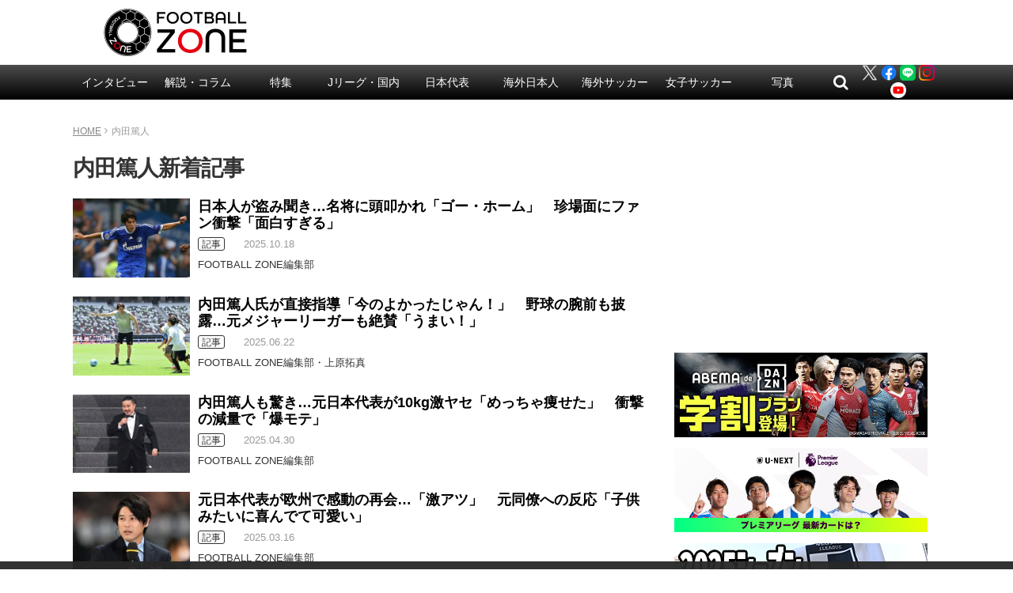

--- FILE ---
content_type: text/html; charset=UTF-8
request_url: https://www.football-zone.net/archives/tag/%E5%86%85%E7%94%B0%E7%AF%A4%E4%BA%BA
body_size: 20679
content:
<!DOCTYPE html>
<html lang="ja">
<head>
<meta charset="utf-8">
<meta http-equiv="X-UA-Compatible" content="IE=edge,chrome=1">
<meta name="viewport" content="width=device-width,initial-scale=1.0">


<!-- css -->
<link href="/wp-content/themes/zone-v2-pc/style.css?v=20251112040126" rel="stylesheet" type="text/css" media="screen,print">
<link rel="canonical" href="">

<title>内田篤人のサッカー記事 | フットボールゾーン</title>

<!-- icon --><!--
<link rel="apple-touch-icon" href="http://www.example.net/common/img/icon.png">
<link rel="apple-touch-icon-precomposed" href="http://www.example.net/common/img/icon.png">
<link rel="shortcut icon" href="http://www.example.net/favicon.ico" type="image/vnd.microsoft.icon" />
<link rel="icon" href="http://www.example.net/favicon.ico" type="image/vnd.microsoft.icon" />
-->

<!-- Twitter -->
<meta name="twitter:card" content="summary_large_image">
<meta name="twitter:site" content="@zonewebofficial">
<meta name="twitter:domain" content="https://www.football-zone.net">
	<meta name="twitter:title" content="FOOTBALL ZONE/フットボールゾーン">
	<meta name="twitter:image:src" content="/wp-content/themes/zone-v2-pc/common/img/logo_c1.png">
	<meta name="twitter:description" content="海外サッカー・Jリーグ・日本代表を中心に、国内外のニュースやコラムを毎日配信するサッカー情報サイト">

<!-- Facebook -->
	<meta property="og:title" content="FOOTBALL ZONE/フットボールゾーン"/>
	<meta property="og:url" content="https://www.football-zone.net/archives/613109"/>
	<meta property="og:type" content="website"/>
	<meta property="og:description" content="海外サッカー・Jリーグ・日本代表を中心に、国内外のニュースやコラムを毎日配信するサッカー情報サイト"/>
	
<!-- JavaScript -->
<script src="/wp-content/themes/zone-v2-pc/common/js/jquery.min.js"></script>
<script src="/wp-content/themes/zone-v2-pc/common/js/functions.js?v=20210524084908"></script>


<!-- All in One SEO Pack 2.12.1 by Michael Torbert of Semper Fi Web Design[368,407] -->
<meta name="description"  content="内田篤人に関するサッカーニュース・速報・コラムやインタビュー、動画の記事一覧。FOOTBALL ZONE（フットボールゾーン）はサッカー専門の総合メディアです。" />
<link rel='next' href='https://www.football-zone.net/archives/tag/%E5%86%85%E7%94%B0%E7%AF%A4%E4%BA%BA/page/2' />

<!-- /all in one seo pack -->
<link rel='dns-prefetch' href='//admin.football-zone.net' />
<link rel='dns-prefetch' href='//s0.wp.com' />
<link rel='dns-prefetch' href='//s.w.org' />
<link rel="alternate" type="application/rss+xml" title="FOOTBALL ZONE/フットボールゾーン &raquo; 内田篤人 タグのフィード" href="https://www.football-zone.net/archives/tag/%e5%86%85%e7%94%b0%e7%af%a4%e4%ba%ba/feed" />
<link rel='stylesheet' id='yarppWidgetCss-css'  href='https://www.football-zone.net/wp-content/plugins/yet-another-related-posts-plugin/style/widget.css?ver=5.3.8' type='text/css' media='all' />
<link rel='stylesheet' id='wp-block-library-css'  href='https://www.football-zone.net/wp-includes/css/dist/block-library/style.min.css?ver=5.3.8' type='text/css' media='all' />
<link rel='stylesheet' id='contact-form-7-css'  href='https://www.football-zone.net/wp-content/plugins/contact-form-7/includes/css/styles.css?ver=5.0.5' type='text/css' media='all' />
<link rel='stylesheet' id='tablepress-responsive-tables-css'  href='https://www.football-zone.net/wp-content/plugins/tablepress-responsive-tables/css/responsive.dataTables.min.css?ver=1.5' type='text/css' media='all' />
<link rel='stylesheet' id='tablepress-default-css'  href='https://www.football-zone.net/wp-content/tablepress-combined.min.css?ver=3' type='text/css' media='all' />
<link rel='stylesheet' id='fancybox-css'  href='https://www.football-zone.net/wp-content/plugins/easy-fancybox/css/jquery.fancybox.min.css?ver=1.3.24' type='text/css' media='screen' />
<link rel='stylesheet' id='jetpack_css-css'  href='https://www.football-zone.net/wp-content/plugins/jetpack/css/jetpack.css?ver=7.3.2' type='text/css' media='all' />
<!--[if !IE]><!-->
<link rel='stylesheet' id='tablepress-responsive-tables-flip-css'  href='https://www.football-zone.net/wp-content/plugins/tablepress-responsive-tables/css/tablepress-responsive-flip.min.css?ver=1.5' type='text/css' media='all' />
<!--<![endif]-->
<script type='text/javascript' src='https://www.football-zone.net/wp-includes/js/jquery/jquery.js?ver=1.12.4-wp'></script>
<script type='text/javascript' src='https://www.football-zone.net/wp-includes/js/jquery/jquery-migrate.min.js?ver=1.4.1'></script>

<link rel='dns-prefetch' href='//v0.wordpress.com'/>
<style type='text/css'>img#wpstats{display:none}</style>
<!-- 一覧その他 -->
<script async='async' src="https://flux-cdn.com/client/creative2/football-zone.min.js"></script>
<script type="text/javascript">
  window.pbjs = window.pbjs || {que: []};
</script>
<script type="text/javascript" src="https://pdn.adingo.jp/p.js" async></script>
<script async='async' src='https://securepubads.g.doubleclick.net/tag/js/gpt.js'></script>
<script type="text/javascript">
  window.googletag = window.googletag || {cmd: []};
</script>
<script type="text/javascript">
  window.fluxtag = {
    readyBids: {
      prebid: false,
      amazon: false,
      google: false
    },
    failSafeTimeout: 3e3,
    isFn: function isFn(object) {
      var _t = 'Function';
      var toString = Object.prototype.toString;
      return toString.call(object) === '[object ' + _t + ']';
    },
    launchAdServer: function() {
      if (!fluxtag.readyBids.prebid || !fluxtag.readyBids.amazon) {
        return;
      }
      fluxtag.requestAdServer();
    },
    requestAdServer: function() {
      if (!fluxtag.readyBids.google) {
        fluxtag.readyBids.google = true;
        googletag.cmd.push(function () {
          if (!!(pbjs.setTargetingForGPTAsync) && fluxtag.isFn(pbjs.setTargetingForGPTAsync)) {
            pbjs.que.push(function () {
              pbjs.setTargetingForGPTAsync();
            });
          }
          apstag.setDisplayBids();
          googletag.pubads().refresh();
        });
      }
    }
  };
</script>
<script type="text/javascript">
  setTimeout(function() {
    fluxtag.requestAdServer();
  }, fluxtag.failSafeTimeout);
</script>
<script>
!function(a9,a,p,s,t,A,g){if(a[a9])return;function q(c,r){a[a9]._Q.push([c,r])}a[a9]={init:function(){q("i",arguments)},fetchBids:function(){q("f",arguments)},setDisplayBids:function(){},targetingKeys:function(){return[]},_Q:[]};A=p.createElement(s);A.async=!0;A.src=t;g=p.getElementsByTagName(s)[0];g.parentNode.insertBefore(A,g)}("apstag",window,document,"script","//c.amazon-adsystem.com/aax2/apstag.js");
apstag.init({
  pubID: '138f2e02-8341-4255-b4f3-872c3ced0f91',
  adServer: 'googletag',
  bidTimeout: 2e3
});
apstag.fetchBids({
  slots: [
    {
      slotID: 'div-gpt-ad-1539326844670-0',
      slotName: '/62532913/p_footballzoneweboverlay_728x90_overlay_21659',
      sizes: [[728, 90]]
    }
  ]
}, function(bids) {
  googletag.cmd.push(function() {
    fluxtag.readyBids.amazon = true;
    fluxtag.launchAdServer();
  });
});
</script>
<script>
    function getSscIdFromCookie() {
        const cookieName = "dc_ssc_idsig";
        const cookies = window.document.cookie.split("; ");
        for (const cookie of cookies) {
            const [key, value] = cookie.split("=");
            if (value === undefined) {
                continue;
            }
            if (key === cookieName) {
                // cookieからSSCIDを取得する場合、Cookieの値のアンダースコアより前の値を取得する
                const splited = value.split("_");
                if (splited.length > 1) {
                    return splited[0];
                }
            }
        }
        return undefined;
    }
    function getSscIdForPpId() {
        let sscId;
        if (window.DC_SSC_MODULE.getSscId) {
            sscId = window.DC_SSC_MODULE.getSscId();
        } else {
            const sscIdFromCookie = getSscIdFromCookie();
            if (sscIdFromCookie) {
                sscId = sscIdFromCookie;
            }
        }
        return sscId;
    }
</script>
<script>
  googletag.cmd.push(function() {
    googletag.defineSlot('/62532913,21827460116/p_FootballZONEWEB_336x280_right1st_7319', [[300, 250], [336, 280]], 'div-gpt-ad-1565142199708-0').addService(googletag.pubads());
    googletag.defineSlot('/62532913,21827460116/p_SoccerMagazineZONEWEB_300x600_right2nd_7319', [[300, 250], [336, 280], [160, 600], [300, 600]], 'div-gpt-ad-1565142381448-0').addService(googletag.pubads());
    googletag.defineSlot('/62532913,21827460116/p_SoccerMagazineZONEWEB_336x280_right3rd_7319', [[300, 250], [336, 280]], 'div-gpt-ad-1565142464027-0').addService(googletag.pubads());
    googletag.defineSlot('/62532913,21827460116/p_FootballZONEWEB_336x280_right4th_7319', [[336, 280], [300, 250]], 'div-gpt-ad-1565142515540-0').addService(googletag.pubads());
    googletag.defineSlot('/62532913,21827460116/p_footballzoneweboverlay_728x90_overlay_21659', [728, 90], 'div-gpt-ad-1539326844670-0').addService(googletag.pubads());
    function randomInt(min, max) {
      return Math.floor( Math.random() * (max + 1 - min) ) + min;
    }
    const ppidSendProbability = 0.9;
    const sscId = getSscIdForPpId();
    googletag.pubads().setTargeting('fluct_ad_group', String(randomInt(1, 10)));
    //90%の確率でSSCIDをPPIDとして設定、SSCIDが取得できない場合にはPPID自体を設定しない
    if (Math.random() < ppidSendProbability && sscId) {
        googletag.pubads().setPublisherProvidedId(sscId);
    }
    googletag.pubads().enableSingleRequest();
    googletag.pubads().disableInitialLoad();
    googletag.enableServices();
    if (!!(window.pbFlux) && !!(window.pbFlux.prebidBidder) && fluxtag.isFn(window.pbFlux.prebidBidder)) {
      pbjs.que.push(function () {
        window.pbFlux.prebidBidder();
      });
    } else {
      fluxtag.readyBids.prebid = true;
      fluxtag.launchAdServer();
    }
  });
</script>
<script src="https://one.adingo.jp/tag/football-zone/119eeb13-ac56-45e8-839c-5698ab1cb83b.js"></script>

<!-- taboola -->
<script type="text/javascript">
  window._taboola = window._taboola || [];
  _taboola.push({article:'auto'});
  !function (e, f, u, i) {
    if (!document.getElementById(i)){
      e.async = 1;
      e.src = u;
      e.id = i;
      f.parentNode.insertBefore(e, f);
    }
  }(document.createElement('script'),
  document.getElementsByTagName('script')[0],
  '//cdn.taboola.com/libtrc/footballzone/loader.js',
  'tb_loader_script');
  if(window.performance && typeof window.performance.mark == 'function')
    {window.performance.mark('tbl_ic');}
</script>
<script>
(function(i,s,o,g,r,a,m){i['GoogleAnalyticsObject']=r;i[r]=i[r]||function(){
(i[r].q=i[r].q||[]).push(arguments)},i[r].l=1*new Date();a=s.createElement(o),
m=s.getElementsByTagName(o)[0];a.async=1;a.src=g;m.parentNode.insertBefore(a,m)
})(window,document,'script','//www.google-analytics.com/analytics.js','ga');
ga('create', 'UA-46555441-1', 'auto');
ga('require', 'displayfeatures');


ga('send', 'pageview');
</script>




    <!-- Google Tag Manager -->
    <script>(function(w,d,s,l,i){w[l]=w[l]||[];w[l].push({'gtm.start':
                new Date().getTime(),event:'gtm.js'});var f=d.getElementsByTagName(s)[0],
            j=d.createElement(s),dl=l!='dataLayer'?'&l='+l:'';j.async=true;j.src=
            'https://www.googletagmanager.com/gtm.js?id='+i+dl;f.parentNode.insertBefore(j,f);
        })(window,document,'script','dataLayer','GTM-MGBSHTK');</script>
    <!-- End Google Tag Manager -->

    <meta property="article:published_time" content="2025-10-18T12:40:00+09:00"/>
    <meta property="article:modified_time" content="2025-10-18T11:29:53+09:00"/>

	
  <!-- Server Side Cookie ID -->
  <script>
    (function (w, d, s, g, i) {
      w[g] = w[g] || [];
      w[g]['param'] = w[g]['param'] || [];
      var h = {};
      h['endpoint'] = 'www.football-zone.net';
      for (var k of Object.keys(i)) { h[k] = i[k] };
      w[g]['param'].push(h);
      var t = d.getElementsByTagName(s)[0],
        u = d.createElement(s);
      u.async = true;
      u.src = 'https://www.football-zone.net/ssc.min.js'
      t.parentNode.insertBefore(u, t);
    })(window, document, 'script', 'DC_SSC_MODULE', {
    	disableExternalLink: true,
    });
  </script>
</head>



<body id="page" class="archive tag tag-148">
<!-- Google Tag Manager (noscript) -->
<noscript><iframe src="https://www.googletagmanager.com/ns.html?id=GTM-MGBSHTK"
                  height="0" width="0" style="display:none;visibility:hidden"></iframe></noscript>
<!-- End Google Tag Manager (noscript) -->

<header>
<div class="header-logo">
	<h1><a href="/"><img src="/wp-content/themes/zone-v2-pc/common/img/logo-ver2.png" alt="FOOTBALL ZONE" width="220" height="62"></a></h1>
</div>
<div class="header-box">
</div>
</header>

<nav id="header-nav" class="header-nav">
<ul>
	
	<li id="menu-item-248115" class="menu-item menu-item-type-taxonomy menu-item-object-category menu-item-has-children menu-item-248115"><a href="https://www.football-zone.net/archives/category/interview">インタビュー</a>
<ul class="sub-menu">
	<li id="menu-item-270138" class="menu-item menu-item-type-taxonomy menu-item-object-category menu-item-270138"><a href="https://www.football-zone.net/archives/category/interview/j-interview">Jリーグ</a></li>
	<li id="menu-item-270139" class="menu-item menu-item-type-taxonomy menu-item-object-category menu-item-270139"><a href="https://www.football-zone.net/archives/category/interview/overseas-interview">海外</a></li>
	<li id="menu-item-270140" class="menu-item menu-item-type-taxonomy menu-item-object-category menu-item-270140"><a href="https://www.football-zone.net/archives/category/interview/nadeshiko-interview">なでしこ</a></li>
</ul>
</li>
<li id="menu-item-184675" class="menu-item menu-item-type-taxonomy menu-item-object-category menu-item-has-children menu-item-184675"><a href="https://www.football-zone.net/archives/category/column">解説・コラム</a>
<ul class="sub-menu">
	<li id="menu-item-248110" class="footer-not-show menu-item menu-item-type-taxonomy menu-item-object-category menu-item-has-children menu-item-248110"><a href="https://www.football-zone.net/archives/category/column/commentary">解説</a>
	<ul class="sub-menu">
		<li id="menu-item-582447" class="jpPlayers menu-item menu-item-type-taxonomy menu-item-object-category menu-item-582447"><a href="https://www.football-zone.net/archives/category/column/commentary/kakitani">柿谷曜一朗</a></li>
		<li id="menu-item-582449" class="jpPlayers menu-item menu-item-type-taxonomy menu-item-object-category menu-item-582449"><a href="https://www.football-zone.net/archives/category/column/commentary/maruhashi">丸橋祐介</a></li>
		<li id="menu-item-312205" class="jpPlayers menu-item menu-item-type-taxonomy menu-item-object-category menu-item-312205"><a href="https://www.football-zone.net/archives/category/column/commentary/fukunishi-takashi">福西崇史</a></li>
		<li id="menu-item-563411" class="jpPlayers menu-item menu-item-type-taxonomy menu-item-object-category menu-item-563411"><a href="https://www.football-zone.net/archives/category/column/commentary/ota-kosuke">太田宏介</a></li>
		<li id="menu-item-569260" class="jpPlayers menu-item menu-item-type-taxonomy menu-item-object-category menu-item-569260"><a href="https://www.football-zone.net/archives/category/column/commentary/ota-yoshiaki">太田吉彰</a></li>
		<li id="menu-item-565761" class="jpPlayers menu-item menu-item-type-taxonomy menu-item-object-category menu-item-565761"><a href="https://www.football-zone.net/archives/category/column/commentary/otsu-yuki">大津祐樹</a></li>
		<li id="menu-item-273474" class="jpPlayers menu-item menu-item-type-taxonomy menu-item-object-category menu-item-273474"><a href="https://www.football-zone.net/archives/category/column/commentary/kurihara-yuzo">栗原勇蔵</a></li>
		<li id="menu-item-440411" class="jpPlayers menu-item menu-item-type-taxonomy menu-item-object-category menu-item-440411"><a href="https://www.football-zone.net/archives/category/column/commentary/tamada-keiji">玉田圭司</a></li>
		<li id="menu-item-440410" class="jpPlayers menu-item menu-item-type-taxonomy menu-item-object-category menu-item-440410"><a href="https://www.football-zone.net/archives/category/column/commentary/sato-hisato">佐藤寿人</a></li>
		<li id="menu-item-300719" class="jpPlayers menu-item menu-item-type-taxonomy menu-item-object-category menu-item-300719"><a href="https://www.football-zone.net/archives/category/column/commentary/narazaki-seigo">楢﨑正剛</a></li>
		<li id="menu-item-525811" class="menu-item menu-item-type-taxonomy menu-item-object-category menu-item-525811"><a href="https://www.football-zone.net/archives/category/column/commentary/maezono">前園真聖</a></li>
		<li id="menu-item-312206" class="jpPlayers menu-item menu-item-type-taxonomy menu-item-object-category menu-item-312206"><a href="https://www.football-zone.net/archives/category/column/commentary/ishikawa-naohiro">石川直宏</a></li>
		<li id="menu-item-273472" class="jpPlayers menu-item menu-item-type-taxonomy menu-item-object-category menu-item-273472"><a href="https://www.football-zone.net/archives/category/column/commentary/kaneda-nobutoshi">金田喜稔</a></li>
		<li id="menu-item-440409" class="jpPlayers menu-item menu-item-type-taxonomy menu-item-object-category menu-item-440409"><a href="https://www.football-zone.net/archives/category/column/commentary/iemoto-masaaki">家本政明</a></li>
		<li id="menu-item-582448" class="jpPlayers menu-item menu-item-type-taxonomy menu-item-object-category menu-item-582448"><a href="https://www.football-zone.net/archives/category/column/commentary/havenaar">ハーフナー・マイク</a></li>
		<li id="menu-item-495156" class="jpPlayers menu-item menu-item-type-taxonomy menu-item-object-post_tag menu-item-495156"><a href="https://www.football-zone.net/archives/tag/tulio">田中マルクス闘莉王</a></li>
	</ul>
</li>
	<li id="menu-item-248113" class="footer-not-show footer-cat-column menu-item menu-item-type-taxonomy menu-item-object-category menu-item-has-children menu-item-248113"><a href="https://www.football-zone.net/archives/category/column/column-list">コラム</a>
	<ul class="sub-menu">
		<li id="menu-item-248111" class="menu-item menu-item-type-taxonomy menu-item-object-category menu-item-248111"><a href="https://www.football-zone.net/archives/category/column/column-list/expert">識者コラム</a></li>
		<li id="menu-item-248125" class="menu-item menu-item-type-taxonomy menu-item-object-category menu-item-248125"><a href="https://www.football-zone.net/archives/category/column/column-list/j-reporter">J番記者コラム</a></li>
		<li id="menu-item-248112" class="menu-item menu-item-type-taxonomy menu-item-object-category menu-item-has-children menu-item-248112"><a href="https://www.football-zone.net/archives/category/column/column-list/from-overseas">海外発コラム</a>
		<ul class="sub-menu">
			<li id="menu-item-518121" class="menu-item menu-item-type-taxonomy menu-item-object-post_tag menu-item-518121"><a href="https://www.football-zone.net/archives/tag/%e5%85%83%e3%83%97%e3%83%ad%e3%82%b5%e3%83%83%e3%82%ab%e3%83%bc%e9%81%b8%e6%89%8b%e3%81%ae%e8%bb%a2%e8%ba%ab%e9%8c%b2">元プロ選手の転身録</a></li>
			<li id="menu-item-518119" class="menu-item menu-item-type-taxonomy menu-item-object-post_tag menu-item-518119"><a href="https://www.football-zone.net/archives/tag/%e5%a4%a9%e6%89%8d%e3%82%b5%e3%83%83%e3%82%ab%e3%83%bc%e3%82%ad%e3%83%83%e3%82%ba">天才キッズ</a></li>
		</ul>
</li>
	</ul>
</li>
</ul>
</li>
<li id="menu-item-466470" class="menu-item menu-item-type-custom menu-item-object-custom menu-item-has-children menu-item-466470"><a href="https://www.football-zone.net/archive-feature">特集</a>
<ul class="sub-menu">
	<li id="menu-item-485656" class="menu-item menu-item-type-custom menu-item-object-custom menu-item-485656"><a href="https://www.football-zone.net/archive-feature">特集一覧</a></li>
</ul>
</li>
<li id="menu-item-85139" class="menu-item menu-item-type-taxonomy menu-item-object-category menu-item-has-children menu-item-85139"><a href="https://www.football-zone.net/archives/category/domestic">Jリーグ・国内</a>
<ul class="sub-menu">
	<li id="menu-item-171453" class="menu-item menu-item-type-taxonomy menu-item-object-category menu-item-has-children menu-item-171453"><a href="https://www.football-zone.net/archives/category/domestic/acl">ACL</a>
	<ul class="sub-menu">
		<li id="menu-item-553792" class="menu-item menu-item-type-taxonomy menu-item-object-post_tag menu-item-553792"><a href="https://www.football-zone.net/archives/tag/%e3%83%b4%e3%82%a3%e3%83%83%e3%82%bb%e3%83%ab%e7%a5%9e%e6%88%b8">ヴィッセル神戸</a></li>
		<li id="menu-item-609505" class="menu-item menu-item-type-taxonomy menu-item-object-post_tag menu-item-609505"><a href="https://www.football-zone.net/archives/tag/sanfrecce-hiroshima">サンフレッチェ広島</a></li>
		<li id="menu-item-609504" class="menu-item menu-item-type-taxonomy menu-item-object-post_tag menu-item-609504"><a href="https://www.football-zone.net/archives/tag/fc%e7%94%ba%e7%94%b0%e3%82%bc%e3%83%ab%e3%83%93%e3%82%a2">FC町田ゼルビア</a></li>
		<li id="menu-item-609506" class="menu-item menu-item-type-taxonomy menu-item-object-post_tag menu-item-609506"><a href="https://www.football-zone.net/archives/tag/%e3%82%ac%e3%83%b3%e3%83%90%e5%a4%a7%e9%98%aa">ガンバ大阪</a></li>
	</ul>
</li>
	<li id="menu-item-85140" class="menu-item menu-item-type-taxonomy menu-item-object-category menu-item-85140"><a href="https://www.football-zone.net/archives/category/domestic/j1">J1</a></li>
	<li id="menu-item-85145" class="menu-item menu-item-type-taxonomy menu-item-object-category menu-item-85145"><a href="https://www.football-zone.net/archives/category/domestic/j2">J2</a></li>
	<li id="menu-item-85149" class="menu-item menu-item-type-taxonomy menu-item-object-category menu-item-85149"><a href="https://www.football-zone.net/archives/category/domestic/j3">J3</a></li>
	<li id="menu-item-300720" class="menu-item menu-item-type-taxonomy menu-item-object-category menu-item-has-children menu-item-300720"><a href="https://www.football-zone.net/archives/category/domestic/highschool-university">高校・大学</a>
	<ul class="sub-menu">
		<li id="menu-item-300721" class="menu-item menu-item-type-taxonomy menu-item-object-category menu-item-300721"><a href="https://www.football-zone.net/archives/category/domestic/highschool-university/highschool">高校サッカー</a></li>
		<li id="menu-item-300722" class="menu-item menu-item-type-taxonomy menu-item-object-category menu-item-300722"><a href="https://www.football-zone.net/archives/category/domestic/highschool-university/university">大学サッカー</a></li>
	</ul>
</li>
</ul>
</li>
<li id="menu-item-85118" class="menu-item menu-item-type-taxonomy menu-item-object-category menu-item-has-children menu-item-85118"><a href="https://www.football-zone.net/archives/category/daihyo">日本代表</a>
<ul class="sub-menu">
	<li id="menu-item-85249" class="menu-item menu-item-type-taxonomy menu-item-object-category menu-item-85249"><a href="https://www.football-zone.net/archives/category/daihyo/samurai-blue">A代表</a></li>
	<li id="menu-item-201586" class="menu-item menu-item-type-taxonomy menu-item-object-category menu-item-201586"><a href="https://www.football-zone.net/archives/category/daihyo/under-national">アンダー代表</a></li>
</ul>
</li>
<li id="menu-item-97648" class="menu-item menu-item-type-taxonomy menu-item-object-category menu-item-has-children menu-item-97648"><a href="https://www.football-zone.net/archives/category/world">海外日本人</a>
<ul class="sub-menu">
	<li id="menu-item-85193" class="jpPlayers menu-item menu-item-type-taxonomy menu-item-object-category menu-item-85193"><a href="https://www.football-zone.net/archives/category/world/takuma-asano">浅野拓磨</a></li>
	<li id="menu-item-392229" class="jpPlayers menu-item menu-item-type-taxonomy menu-item-object-category menu-item-392229"><a href="https://www.football-zone.net/archives/category/world/ko-itakura">板倉 滉</a></li>
	<li id="menu-item-167985" class="jpPlayers menu-item menu-item-type-taxonomy menu-item-object-category menu-item-167985"><a href="https://www.football-zone.net/archives/category/world/junya-ito">伊東純也</a></li>
	<li id="menu-item-392252" class="jpPlayers menu-item menu-item-type-taxonomy menu-item-object-category menu-item-392252"><a href="https://www.football-zone.net/archives/category/world/hiroki-ito">伊藤洋輝</a></li>
	<li id="menu-item-471979" class="jpPlayers menu-item menu-item-type-taxonomy menu-item-object-post_tag menu-item-471979"><a href="https://www.football-zone.net/archives/tag/%e4%bc%8a%e8%97%a4%e6%b6%bc%e5%a4%aa%e9%83%8e">伊藤涼太郎</a></li>
	<li id="menu-item-563420" class="jpPlayers menu-item menu-item-type-taxonomy menu-item-object-post_tag menu-item-563420"><a href="https://www.football-zone.net/archives/tag/%e5%b2%a9%e7%94%b0%e6%99%ba%e8%bc%9d">岩田智輝</a></li>
	<li id="menu-item-392239" class="jpPlayers menu-item menu-item-type-taxonomy menu-item-object-category menu-item-392239"><a href="https://www.football-zone.net/archives/category/world/ayase-ueda">上田綺世</a></li>
	<li id="menu-item-123505" class="jpPlayers menu-item menu-item-type-taxonomy menu-item-object-category menu-item-123505"><a href="https://www.football-zone.net/archives/category/world/wataru-endo">遠藤 航</a></li>
	<li id="menu-item-562226" class="jpPlayers menu-item menu-item-type-taxonomy menu-item-object-category menu-item-562226"><a href="https://www.football-zone.net/archives/category/world/ohashi-yuki">大橋祐紀</a></li>
	<li id="menu-item-471961" class="jpPlayers menu-item menu-item-type-taxonomy menu-item-object-category menu-item-471961"><a href="https://www.football-zone.net/archives/category/world/ogawa-koki">小川航基</a></li>
	<li id="menu-item-200046" class="jpPlayers menu-item menu-item-type-taxonomy menu-item-object-category menu-item-200046"><a href="https://www.football-zone.net/archives/category/world/takefusa-kubo">久保建英</a></li>
	<li id="menu-item-609502" class="jpPlayers menu-item menu-item-type-taxonomy menu-item-object-category menu-item-609502"><a href="https://www.football-zone.net/archives/category/world/sano-kaishu">佐野海舟</a></li>
	<li id="menu-item-607555" class="jpPlayers menu-item menu-item-type-taxonomy menu-item-object-category menu-item-607555"><a href="https://www.football-zone.net/archives/category/world/suzuki-yuito">鈴木唯人</a></li>
	<li id="menu-item-607557" class="jpPlayers menu-item menu-item-type-taxonomy menu-item-object-category menu-item-607557"><a href="https://www.football-zone.net/archives/category/world/seko-ayumu">瀬古歩夢</a></li>
	<li id="menu-item-132491" class="jpPlayers menu-item menu-item-type-taxonomy menu-item-object-category menu-item-132491"><a href="https://www.football-zone.net/archives/category/world/daichi-kamada">鎌田大地</a></li>
	<li id="menu-item-567953" class="jpPlayers menu-item menu-item-type-taxonomy menu-item-object-category menu-item-567953"><a href="https://www.football-zone.net/archives/category/world/sugawara-yukinari">菅原由勢</a></li>
	<li id="menu-item-562223" class="jpPlayers menu-item menu-item-type-taxonomy menu-item-object-category menu-item-562223"><a href="https://www.football-zone.net/archives/category/world/suzuki-zion">鈴木彩艶</a></li>
	<li id="menu-item-607553" class="jpPlayers menu-item menu-item-type-taxonomy menu-item-object-category menu-item-607553"><a href="https://www.football-zone.net/archives/category/world/takai-kota">高井幸大</a></li>
	<li id="menu-item-556352" class="jpPlayers menu-item menu-item-type-taxonomy menu-item-object-category menu-item-556352"><a href="https://www.football-zone.net/archives/category/world/tanaka-ao">田中 碧</a></li>
	<li id="menu-item-471971" class="jpPlayers menu-item menu-item-type-taxonomy menu-item-object-post_tag menu-item-471971"><a href="https://www.football-zone.net/archives/tag/%e8%b0%b7%e5%8f%a3%e5%bd%b0%e6%82%9f">谷口彰悟</a></li>
	<li id="menu-item-93358" class="jpPlayers menu-item menu-item-type-taxonomy menu-item-object-category menu-item-93358"><a href="https://www.football-zone.net/archives/category/world/ritsu-doan">堂安 律</a></li>
	<li id="menu-item-122843" class="jpPlayers menu-item menu-item-type-taxonomy menu-item-object-category menu-item-122843"><a href="https://www.football-zone.net/archives/category/world/takehiro-tomiyasu">冨安健洋</a></li>
	<li id="menu-item-562224" class="jpPlayers menu-item menu-item-type-taxonomy menu-item-object-category menu-item-562224"><a href="https://www.football-zone.net/archives/category/world/nakamura-keito">中村敬斗</a></li>
	<li id="menu-item-471970" class="jpPlayers menu-item menu-item-type-taxonomy menu-item-object-post_tag menu-item-471970"><a href="https://www.football-zone.net/archives/tag/%e4%b8%ad%e6%9d%91%e8%88%aa%e8%bc%94">中村航輔</a></li>
	<li id="menu-item-392231" class="jpPlayers menu-item menu-item-type-taxonomy menu-item-object-category menu-item-392231"><a href="https://www.football-zone.net/archives/category/world/reo-hatate">旗手怜央</a></li>
	<li id="menu-item-471973" class="jpPlayers menu-item menu-item-type-taxonomy menu-item-object-post_tag menu-item-471973"><a href="https://www.football-zone.net/archives/tag/%e6%a9%8b%e5%b2%a1%e5%a4%a7%e6%a8%b9">橋岡大樹</a></li>
	<li id="menu-item-563415" class="jpPlayers menu-item menu-item-type-taxonomy menu-item-object-post_tag menu-item-563415"><a href="https://www.football-zone.net/archives/tag/%e5%b9%b3%e6%b2%b3%e6%82%a0">平河 悠</a></li>
	<li id="menu-item-563422" class="jpPlayers menu-item menu-item-type-taxonomy menu-item-object-post_tag menu-item-563422"><a href="https://www.football-zone.net/archives/tag/%e8%97%a4%e6%9c%ac%e5%af%9b%e4%b9%9f">藤本寛也</a></li>
	<li id="menu-item-347079" class="jpPlayers menu-item menu-item-type-taxonomy menu-item-object-category menu-item-347079"><a href="https://www.football-zone.net/archives/category/world/kyogo-furuhashi">古橋亨梧</a></li>
	<li id="menu-item-85204" class="jpPlayers menu-item menu-item-type-taxonomy menu-item-object-category menu-item-85204"><a href="https://www.football-zone.net/archives/category/world/keisuke-honda">本田圭佑</a></li>
	<li id="menu-item-607559" class="jpPlayers menu-item menu-item-type-taxonomy menu-item-object-category menu-item-607559"><a href="https://www.football-zone.net/archives/category/world/machida-koki">町田浩樹</a></li>
	<li id="menu-item-362154" class="jpPlayers menu-item menu-item-type-taxonomy menu-item-object-category menu-item-362154"><a href="https://www.football-zone.net/archives/category/world/daizen-maeda">前田大然</a></li>
	<li id="menu-item-347080" class="jpPlayers menu-item menu-item-type-taxonomy menu-item-object-category menu-item-347080"><a href="https://www.football-zone.net/archives/category/world/kaoru-mitoma">三笘 薫</a></li>
	<li id="menu-item-471975" class="jpPlayers menu-item menu-item-type-taxonomy menu-item-object-post_tag menu-item-471975"><a href="https://www.football-zone.net/archives/tag/%e4%b8%89%e5%a5%bd%e5%ba%b7%e5%85%90">三好康児</a></li>
	<li id="menu-item-130043" class="jpPlayers menu-item menu-item-type-taxonomy menu-item-object-category menu-item-130043"><a href="https://www.football-zone.net/archives/category/world/takumi-minamino">南野拓実</a></li>
	<li id="menu-item-392243" class="jpPlayers menu-item menu-item-type-taxonomy menu-item-object-category menu-item-392243"><a href="https://www.football-zone.net/archives/category/world/hidemasa-morita">守田英正</a></li>
	<li id="menu-item-563417" class="jpPlayers menu-item menu-item-type-taxonomy menu-item-object-post_tag menu-item-563417"><a href="https://www.football-zone.net/archives/tag/%e6%a8%aa%e5%b1%b1%e6%ad%a9%e5%a4%a2">横山歩夢</a></li>
	<li id="menu-item-85184" class="jpPlayers menu-item menu-item-type-taxonomy menu-item-object-category menu-item-85184"><a href="https://www.football-zone.net/archives/category/world/maya-yoshida">吉田麻也</a></li>
</ul>
</li>
<li id="menu-item-85160" class="menu-item menu-item-type-taxonomy menu-item-object-category menu-item-has-children menu-item-85160"><a href="https://www.football-zone.net/archives/category/overseas-league">海外サッカー</a>
<ul class="sub-menu">
	<li id="menu-item-85167" class="menu-item menu-item-type-taxonomy menu-item-object-category menu-item-85167"><a href="https://www.football-zone.net/archives/category/overseas-league/premier">プレミアリーグ</a></li>
	<li id="menu-item-98662" class="menu-item menu-item-type-taxonomy menu-item-object-category menu-item-98662"><a href="https://www.football-zone.net/archives/category/overseas-league/liga">ラ・リーガ</a></li>
	<li id="menu-item-85166" class="menu-item menu-item-type-taxonomy menu-item-object-category menu-item-85166"><a href="https://www.football-zone.net/archives/category/overseas-league/bundes">ブンデスリーガ</a></li>
	<li id="menu-item-85170" class="menu-item menu-item-type-taxonomy menu-item-object-category menu-item-85170"><a href="https://www.football-zone.net/archives/category/overseas-league/serie">セリエA</a></li>
	<li id="menu-item-98664" class="menu-item menu-item-type-taxonomy menu-item-object-category menu-item-98664"><a href="https://www.football-zone.net/archives/category/overseas-league/ligue1">リーグ・アン</a></li>
	<li id="menu-item-93332" class="menu-item menu-item-type-taxonomy menu-item-object-category menu-item-93332"><a href="https://www.football-zone.net/archives/category/overseas-league/clnews">CL</a></li>
	<li id="menu-item-93333" class="menu-item menu-item-type-taxonomy menu-item-object-category menu-item-93333"><a href="https://www.football-zone.net/archives/category/overseas-league/elnews">EL</a></li>
	<li id="menu-item-230084" class="menu-item menu-item-type-taxonomy menu-item-object-category menu-item-230084"><a href="https://www.football-zone.net/archives/category/national-team-competition/worldcup">W杯</a></li>
	<li id="menu-item-230085" class="menu-item menu-item-type-taxonomy menu-item-object-category menu-item-230085"><a href="https://www.football-zone.net/archives/category/national-team-competition/olympic">五輪</a></li>
	<li id="menu-item-230087" class="menu-item menu-item-type-taxonomy menu-item-object-category menu-item-230087"><a href="https://www.football-zone.net/archives/category/national-team-competition/euro">EURO</a></li>
</ul>
</li>
<li id="menu-item-447536" class="menu-item menu-item-type-taxonomy menu-item-object-category menu-item-has-children menu-item-447536"><a href="https://www.football-zone.net/archives/category/woman-soccer">女子サッカー</a>
<ul class="sub-menu">
	<li id="menu-item-336585" class="menu-item menu-item-type-taxonomy menu-item-object-category menu-item-has-children menu-item-336585"><a href="https://www.football-zone.net/archives/category/woman-soccer/we">WEリーグ</a>
	<ul class="sub-menu">
		<li id="menu-item-611495" class="menu-item menu-item-type-taxonomy menu-item-object-post_tag menu-item-611495"><a href="https://www.football-zone.net/archives/tag/we-zone">WE×ZONE</a></li>
	</ul>
</li>
	<li id="menu-item-85134" class="menu-item menu-item-type-taxonomy menu-item-object-category menu-item-85134"><a href="https://www.football-zone.net/archives/category/woman-soccer/nadeshiko-japan">なでしこジャパン</a></li>
	<li id="menu-item-447538" class="menu-item menu-item-type-taxonomy menu-item-object-category menu-item-has-children menu-item-447538"><a href="https://www.football-zone.net/archives/category/woman-soccer/world-woman">海外日本人女子選手</a>
	<ul class="sub-menu">
		<li id="menu-item-485676" class="menu-item menu-item-type-taxonomy menu-item-object-post_tag menu-item-485676"><a href="https://www.football-zone.net/archives/tag/%e6%a4%8d%e6%9c%a8%e7%90%86%e5%ad%90">植木理子</a></li>
		<li id="menu-item-485677" class="menu-item menu-item-type-taxonomy menu-item-object-post_tag menu-item-485677"><a href="https://www.football-zone.net/archives/tag/%e9%81%a0%e8%97%a4%e7%b4%94">遠藤 純</a></li>
		<li id="menu-item-447540" class="menu-item menu-item-type-taxonomy menu-item-object-category menu-item-447540"><a href="https://www.football-zone.net/archives/category/woman-soccer/world-woman/saki-kumagai">熊谷紗希</a></li>
		<li id="menu-item-447539" class="menu-item menu-item-type-taxonomy menu-item-object-category menu-item-447539"><a href="https://www.football-zone.net/archives/category/woman-soccer/world-woman/risa-shimizu">清水梨紗</a></li>
		<li id="menu-item-485679" class="menu-item menu-item-type-taxonomy menu-item-object-post_tag menu-item-485679"><a href="https://www.football-zone.net/archives/tag/%e6%9d%89%e7%94%b0%e5%a6%83%e5%92%8c">杉田妃和</a></li>
		<li id="menu-item-447542" class="menu-item menu-item-type-taxonomy menu-item-object-category menu-item-447542"><a href="https://www.football-zone.net/archives/category/woman-soccer/world-woman/fuka-nagano">長野風花</a></li>
		<li id="menu-item-447541" class="menu-item menu-item-type-taxonomy menu-item-object-category menu-item-447541"><a href="https://www.football-zone.net/archives/category/woman-soccer/world-woman/yui-hasegawa">長谷川唯</a></li>
		<li id="menu-item-485678" class="menu-item menu-item-type-taxonomy menu-item-object-post_tag menu-item-485678"><a href="https://www.football-zone.net/archives/tag/%e6%9e%97%e7%a9%82%e4%b9%8b%e9%a6%99">林穂之香</a></li>
		<li id="menu-item-485680" class="menu-item menu-item-type-taxonomy menu-item-object-post_tag menu-item-485680"><a href="https://www.football-zone.net/archives/tag/%e5%8d%97%e8%90%8c%e8%8f%af">南 萌華</a></li>
		<li id="menu-item-472981" class="menu-item menu-item-type-taxonomy menu-item-object-category menu-item-472981"><a href="https://www.football-zone.net/archives/category/woman-soccer/world-woman/miyazawa-hinata">宮澤ひなた</a></li>
	</ul>
</li>
</ul>
</li>
<li id="menu-item-485685" class="menu-item menu-item-type-taxonomy menu-item-object-category menu-item-has-children menu-item-485685"><a href="https://www.football-zone.net/archives/category/zone-photo">写真</a>
<ul class="sub-menu">
	<li id="menu-item-485687" class="menu-item menu-item-type-taxonomy menu-item-object-category menu-item-485687"><a href="https://www.football-zone.net/archives/category/zone-photo">フォトギャラリー</a></li>
</ul>
</li>
	
	<li class="header-nav-icn header-nav-search"><a href="javascript:void(0)"><span class="icon-search"><span>検索</span></span></a>
		<ul id="nav_search">
			<li>
									<form role="search" method="get" id="searchform" class="searchform" action="https://www.google.co.jp/search">
						<input type="hidden" name="hl" value="ja">
						<input type="hidden" name="as_sitesearch" value="www.football-zone.net/">
						<input type="hidden" name="ie" value="utf-8">
						<input type="hidden" name="oe" value="utf-8">
						<input type="text" class="header-search-text" name="q" id="q" maxlength="255" placeholder="記事検索">
						<button type="submit" class="header-search-button"><i class="fa fa-search" aria-hidden="true"></i> 検索</button>
					</form>
							</li>
		</ul>
	</li>
	<li class="header-sns-icn">
		<ul class="header-nav-sns">
			<li class="header-nav-icn"><a href="https://twitter.com/zonewebofficial" target="_blank"><img class="icon-twitter" src="https://www.football-zone.net/wp-content/themes/zone-v2-pc/common/img/x-icon.png"></a></li>
			<li class="header-nav-icn"><a href="https://www.facebook.com/FootballZONEweb" target="_blank"><img class="icon-facebook" src="https://www.football-zone.net/wp-content/themes/zone-v2-pc/common/img/facebook-icon.png"></a></li>
			<li class="header-nav-icn"><a href="https://line.me/R/ti/p/@oa-footballzoneweb?from=page" target="_blank"><img class="icon-line" src="https://www.football-zone.net/wp-content/themes/zone-v2-pc/common/img/line-icon.png"></a></li>
			<li class="header-nav-icn"><a href="https://www.instagram.com/zonewebofficial/" target="_blank"><img class="icon-instagram" src="https://www.football-zone.net/wp-content/themes/zone-v2-pc/common/img/instagram-icon.png"></a></li>
			<li class="header-nav-icn"><a href="https://www.youtube.com/channel/UCpzcDNdS-uUpugg22fonW2w" target="_blank"><img class="icon-youtube" src="https://www.football-zone.net/wp-content/themes/zone-v2-pc/common/img/youtube-icon.png"></a></li>
		</ul>
	</li>
</ul>
<div id="header-nav-lower"></div>
</nav>

<script>
jQuery(function($){$('#searchform').on('submit',function(){var _sw=$('#header_search').val();location.href='/search/'+encodeURIComponent(_sw);return false;})});
</script>

<main>
<!-- ########## /header ########## -->

<div class="box box-wide">
</div>




<div id="content">

<ul class="topicpath">
<!-- Breadcrumb NavXT 6.3.0 -->
<li class="home"><span property="itemListElement" typeof="ListItem"><a property="item" typeof="WebPage" title="FOOTBALL ZONE/フットボールゾーンへ移動" href="https://www.football-zone.net" class="home"><span property="name">HOME</span></a><meta property="position" content="1"></span></li>
<li class="archive taxonomy post_tag current-item"><span property="itemListElement" typeof="ListItem"><span property="name">内田篤人</span><meta property="position" content="2"></span></li>
</ul>



	<h1>内田篤人新着記事</h1>

<!--配下のカテゴリを表示-->


<!--PRバナーを表示-->

<!--特集バナーを表示-->

<!--カテゴリ、タグプロフィール-->
<!--カテゴリ、タグプロフィールここまで-->

<!--著者プロフィール-->
<!--著者プロフィールここまで-->

<ul class="list-archive">


	<li>
		<figure>
		<a href="https://www.football-zone.net/archives/613109"><img width="148" height="100" src="https://www.football-zone.net/wp-content/uploads/2025/10/18112748/20251018-Atsuto-Uchida-sankei-356x240.jpg" class="attachment-150x100 size-150x100 wp-post-image" alt="" /></a>
				</figure>
		<h2><a href="https://www.football-zone.net/archives/613109">日本人が盗み聞き…名将に頭叩かれ「ゴー・ホーム」　珍場面にファン衝撃「面白すぎる」</a></h2>
		<ul class="post-meta">
			<li class="post-type">記事</li>
			<li class="post-new"></li>
			<li class="post-date">2025.10.18</li>
		</ul>
		<span class="post-writer">FOOTBALL ZONE編集部</span>
	</li>


	<li>
		<figure>
		<a href="https://www.football-zone.net/archives/596734"><img width="148" height="100" src="https://www.football-zone.net/wp-content/uploads/2025/06/21201459/20250621_uchida-atsuto-jfa-356x240.jpg" class="attachment-150x100 size-150x100 wp-post-image" alt="" /></a>
				</figure>
		<h2><a href="https://www.football-zone.net/archives/596734">内田篤人氏が直接指導「今のよかったじゃん！」　野球の腕前も披露…元メジャーリーガーも絶賛「うまい！」</a></h2>
		<ul class="post-meta">
			<li class="post-type">記事</li>
			<li class="post-new"></li>
			<li class="post-date">2025.06.22</li>
		</ul>
		<span class="post-writer">FOOTBALL ZONE編集部・上原拓真 </span>
	</li>


	<li>
		<figure>
		<a href="https://www.football-zone.net/archives/590290"><img width="148" height="100" src="https://www.football-zone.net/wp-content/uploads/2025/04/30111424/20250430_Yasuda-michihiro-Tokuhara-356x240.jpg" class="attachment-150x100 size-150x100 wp-post-image" alt="" /></a>
				</figure>
		<h2><a href="https://www.football-zone.net/archives/590290">内田篤人も驚き…元日本代表が10kg激ヤセ「めっちゃ痩せた」　衝撃の減量で「爆モテ」</a></h2>
		<ul class="post-meta">
			<li class="post-type">記事</li>
			<li class="post-new"></li>
			<li class="post-date">2025.04.30</li>
		</ul>
		<span class="post-writer">FOOTBALL ZONE編集部</span>
	</li>


	<li>
		<figure>
		<a href="https://www.football-zone.net/archives/584558"><img width="148" height="100" src="https://www.football-zone.net/wp-content/uploads/2025/04/11112804/20240411_uchida_tokuhara-356x240.jpg" class="attachment-150x100 size-150x100 wp-post-image" alt="" /></a>
				</figure>
		<h2><a href="https://www.football-zone.net/archives/584558">元日本代表が欧州で感動の再会…「激アツ」　元同僚への反応「子供みたいに喜んでて可愛い」</a></h2>
		<ul class="post-meta">
			<li class="post-type">記事</li>
			<li class="post-new"></li>
			<li class="post-date">2025.03.16</li>
		</ul>
		<span class="post-writer">FOOTBALL ZONE編集部</span>
	</li>


	<li>
		<figure>
		<a href="https://www.football-zone.net/archives/584046"><img width="148" height="100" src="https://www.football-zone.net/wp-content/uploads/2025/03/11115022/20250311_UchidaNeuer-Getty-356x240.jpg" class="attachment-150x100 size-150x100 wp-post-image" alt="" /></a>
				</figure>
		<h2><a href="https://www.football-zone.net/archives/584046">内田篤人と独名手のやりとり「泣ける」　14年前の“メッセージ”に脚光「この話、本当に好き」</a></h2>
		<ul class="post-meta">
			<li class="post-type">記事</li>
			<li class="post-new"></li>
			<li class="post-date">2025.03.11</li>
		</ul>
		<span class="post-writer">FOOTBALL ZONE編集部</span>
	</li>


	<li>
		<figure>
		<a href="https://www.football-zone.net/archives/578564"><img width="148" height="100" src="https://www.football-zone.net/wp-content/uploads/2025/01/31175239/20250131-Atsuto-Uchida-GettyImages-356x240.jpg" class="attachment-150x100 size-150x100 wp-post-image" alt="" /></a>
				</figure>
		<h2><a href="https://www.football-zone.net/archives/578564">内田篤人が明かす“円満” 0円移籍　違約金必要もクラブ功労者へ「好きなところに行け」</a></h2>
		<ul class="post-meta">
			<li class="post-type">記事</li>
			<li class="post-new"></li>
			<li class="post-date">2025.02.01</li>
		</ul>
		<span class="post-writer">FOOTBALL ZONE編集部</span>
	</li>


	<li>
		<figure>
		<a href="https://www.football-zone.net/archives/577743"><img width="148" height="100" src="https://www.football-zone.net/wp-content/uploads/2025/01/25123950/20250125_Sato-Hisato-Tokuhara-356x240.jpg" class="attachment-150x100 size-150x100 wp-post-image" alt="" /></a>
				</figure>
		<h2><a href="https://www.football-zone.net/archives/577743">「引退試合で肋骨骨折」　元日本代表FW佐藤寿人もまさかの負傷…内田篤人も驚き「なんで？」</a></h2>
		<ul class="post-meta">
			<li class="post-type">記事</li>
			<li class="post-new"></li>
			<li class="post-date">2025.01.25</li>
		</ul>
		<span class="post-writer">FOOTBALL ZONE編集部</span>
	</li>


	<li>
		<figure>
		<a href="https://www.football-zone.net/archives/564259"><img width="148" height="100" src="https://www.football-zone.net/wp-content/uploads/2024/10/27102329/20241027-Atsuto-Uchida-tokuhara-356x240.jpg" class="attachment-150x100 size-150x100 wp-post-image" alt="" /></a>
				</figure>
		<h2><a href="https://www.football-zone.net/archives/564259">長谷川唯も感嘆、内田篤人コーチの仕込んだ“戦略”　選手が実感「ポジティブな要素多い」</a></h2>
		<ul class="post-meta">
			<li class="post-type">記事</li>
			<li class="post-new"></li>
			<li class="post-date">2024.10.27</li>
		</ul>
		<span class="post-writer">轡田哲朗</span>
	</li>


	<li>
		<figure>
		<a href="https://www.football-zone.net/archives/563056"><img width="148" height="100" src="https://www.football-zone.net/wp-content/uploads/2024/10/18123615/20241018_Uchida-Atsuto-Tokuhara-356x240.jpg" class="attachment-150x100 size-150x100 wp-post-image" alt="" /></a>
				</figure>
		<h2><a href="https://www.football-zone.net/archives/563056">日本代表に強すぎた「綺麗に崩して決めようという意識」　内田篤人氏が指摘した問題点</a></h2>
		<ul class="post-meta">
			<li class="post-type">記事</li>
			<li class="post-new"></li>
			<li class="post-date">2024.10.18</li>
		</ul>
		<span class="post-writer">FOOTBALL ZONE編集部</span>
	</li>


	<li>
		<figure>
		<a href="https://www.football-zone.net/archives/562755"><img width="148" height="100" src="https://www.football-zone.net/wp-content/uploads/2024/10/16044334/20241015_Uchida-Atsuto-Tokuhara-356x240.jpg" class="attachment-150x100 size-150x100 wp-post-image" alt="" /></a>
				</figure>
		<h2><a href="https://www.football-zone.net/archives/562755">日本代表OBが視聴者に訴え「これが普通ですからね？」　苦戦した豪州戦…最終予選の厳しさ提唱</a></h2>
		<ul class="post-meta">
			<li class="post-type">記事</li>
			<li class="post-new"></li>
			<li class="post-date">2024.10.16</li>
		</ul>
		<span class="post-writer">FOOTBALL ZONE編集部</span>
	</li>


</ul>




<div class="pagination"><span>1 / 39</span><span class="current">1</span><a href='https://www.football-zone.net/archives/tag/%E5%86%85%E7%94%B0%E7%AF%A4%E4%BA%BA/page/2' class="inactive">2</a><a href='https://www.football-zone.net/archives/tag/%E5%86%85%E7%94%B0%E7%AF%A4%E4%BA%BA/page/3' class="inactive">3</a><a href="https://www.football-zone.net/archives/tag/%E5%86%85%E7%94%B0%E7%AF%A4%E4%BA%BA/page/2">次 &rsaquo;</a><a href='https://www.football-zone.net/archives/tag/%E5%86%85%E7%94%B0%E7%AF%A4%E4%BA%BA/page/39'>最終ページ &raquo;</a></div>




<div class="box">
	</div>




</div><!-- #content -->




<!-- ########## side ########## -->
<div id="side">



<div class="box box-top">
<!-- /62532913/p_FootballZONEWEB_336x280_right1st_7319 -->
<div id='div-gpt-ad-1565142199708-0'>
  <script>
    googletag.cmd.push(function() { googletag.display('div-gpt-ad-1565142199708-0'); });
  </script>
</div></div><!-- .box -->

<ul class="box-list">
	<li><a id="c2_click_pc_side_banner_abema_gakuwari" href="https://abe.ma/40w3VKV" target="_blank"><img src="https://www.football-zone.net/wp-content/uploads/2025/01/27160055/20250126_Abema-Gakuwari-Banner-600-200.jpg" width="320"></a></li>
	<li><script>
  var links = [
    '<a id="c2_click_U-NEXT_banner_all_1" href="https://www.football-zone.net/archives/599881" target="_blank"><img src="https://www.football-zone.net/wp-content/uploads/2025/09/16165636/20250916_U-NEXT_300_100_1.png" style="width: 320px;"></a>',
    '<a id="c2_click_U-NEXT_banner_all_2" href="https://www.football-zone.net/archives/599881" target="_blank"><img src="https://www.football-zone.net/wp-content/uploads/2025/09/16165638/20250916_U-NEXT_300_100_2.png" style="width: 320px;"></a>',
  ];
  document.write(links[Math.floor(Math.random() * links.length)]);
</script></li>
	<li><a href="https://www.football-zone.net/archives/564615" onclick="ga('send', 'event', 'button', 'click', 'sp_transfer_banner');"><img src="https://www.football-zone.net/wp-content/uploads/2024/11/12155215/20241112_2025-jleague-iseki-banner.png" width="320" alt="移籍情報"></a></li>
</ul><!-- .box-list -->



<div class="side-trend">
<h2><img src="https://www.football-zone.net/wp-content/themes/zone-v2-pc/common/img/title-side-trend.png" alt="トレンド" width="336" height="22"></h2>
<!-- taboola -->
<div id="taboola-right-rail-desktop"></div>
<script type="text/javascript">
  window._taboola = window._taboola || [];
  _taboola.push({
    mode: 'thumbnails-rr-a',
    container: 'taboola-right-rail-desktop',
    placement: 'Right Rail Desktop',
    target_type: 'mix'
  });
</script></div><!-- .side-trend -->



<div class="box">
<!-- /62532913/p_SoccerMagazineZONEWEB_300x600_right2nd_7319 -->
<div id='div-gpt-ad-1565142381448-0'>
  <script>
    googletag.cmd.push(function() { googletag.display('div-gpt-ad-1565142381448-0'); });
  </script>
</div></div><!-- .box -->



<div class="side-ranking">
<h2><img src="https://www.football-zone.net/wp-content/themes/zone-v2-pc/common/img/title-side-rank.png?v3" alt="ランキング" width="336" height="22"></h2>

<ul class="side-ranking-tab">
	<li><a href="#side-ranking-weekly" class="active">週　間</a></li>
	<li><a href="#side-ranking-monthly">月　間</a></li>
</ul>

<div id="side-ranking-weekly" class="side-rank-detail">
<ol class="list-small">
<li><figure><a href="https://www.football-zone.net/archives/624622"><img src="https://www.football-zone.net/wp-content/uploads/2026/01/14130415/20260114_nishiyama_of.jpg-356x240.jpg"></a></figure><div class="rank"></div><h3><a href="https://www.football-zone.net/archives/624622">バルサの“日本人神童”は「対処不可能な存在」　久保建英以来の逸材…スペイン大手紙が異例の大特集</a></h3></li>
<li><figure><a href="https://www.football-zone.net/archives/622148"><img src="https://www.football-zone.net/wp-content/uploads/2025/12/28160730/20251228-Tokushima-Shiritsu-tokuhara-356x240.jpg"></a></figure><div class="rank"></div><h3><a href="https://www.football-zone.net/archives/622148">全国高校サッカー選手権が開幕…早稲田実は初勝利ならず　徳島市立が4-1快勝で2回戦へ</a></h3></li>
<li><figure><a href="https://www.football-zone.net/archives/624761"><img src="https://www.football-zone.net/wp-content/uploads/2026/01/14181003/20260114_chiba_tokuhara-356x240.jpg"></a></figure><div class="rank"></div><h3><a href="https://www.football-zone.net/archives/624761">J1昇格の新ユニ「全国でも初では」　研究家注目の1着…手の込んだデザインが「素敵」</a></h3></li>
<li><figure><a href="https://www.football-zone.net/archives/624469"><img src="https://www.football-zone.net/wp-content/uploads/2026/01/12182410/20260112_hidaka-hajime-tokuhara-356x240.jpg"></a></figure><div class="rank"></div><h3><a href="https://www.football-zone.net/archives/624469">得点王の神村学園・日高にJクラブからオファー　大会後に決断…“就活中”の選手権で7ゴール</a></h3></li>
<li><figure><a href="https://www.football-zone.net/archives/561374"><img src="https://www.football-zone.net/wp-content/uploads/2024/10/06174909/20241006_Ujiie-Sankei-356x240.jpg"></a></figure><div class="rank"></div><h3><a href="https://www.football-zone.net/archives/561374">監督激怒「お前のせいで負けた」…ボロクソ1時間説教の夜　選手人生を救った恩師に感謝「うるせ～なんて叫んでたら今はない」【インタビュー】</a></h3></li>
<li><figure><a href="https://www.football-zone.net/archives/624362"><img src="https://www.football-zone.net/wp-content/uploads/2026/01/11195811/20260111_marinos-nagano-356x240.jpg"></a></figure><div class="rank"></div><h3><a href="https://www.football-zone.net/archives/624362">J1名門の新ユニ「相変わらずかっこいい」　伝統の青×白×赤…中央のロゴが際立つ一着「海外っぽい」</a></h3></li>
<li><figure><a href="https://www.football-zone.net/archives/498118"><img src="https://www.football-zone.net/wp-content/uploads/2023/12/31003108/20231230_Gamba-tokuhara-356x240.jpg"></a></figure><div class="rank"></div><h3><a href="https://www.football-zone.net/archives/498118">G大阪ユース18歳が「日本国籍取った」　“帰化”に中国ネット賛否「合理的」「良いこと」</a></h3></li>
<li><figure><a href="https://www.football-zone.net/archives/624566"><img src="https://www.football-zone.net/wp-content/uploads/2024/02/08174731/20240208_JFA-Tokuhara-356x240.gif"></a></figure><div class="rank"></div><h3><a href="https://www.football-zone.net/archives/624566">JFAが公開した最新「移籍リスト」　所属先決定で12人が抹消…計25人がフリーで交渉可能</a></h3></li>
<li><figure><a href="https://www.football-zone.net/archives/624416"><img src="https://www.football-zone.net/wp-content/uploads/2026/01/12123640/20260112_furie-tokuhara-356x240.jpg"></a></figure><div class="rank"></div><h3><a href="https://www.football-zone.net/archives/624416">横浜FCが新体制メンバー＆新背番号を発表　期待の大卒ルーキーが「5」…総勢メンバー29人で始動</a></h3></li>
<li><figure><a href="https://www.football-zone.net/archives/624716"><img src="https://www.football-zone.net/wp-content/uploads/2026/01/09185637/20260109_kazu-7-tokuhara-356x240.jpg"></a></figure><div class="rank"></div><h3><a href="https://www.football-zone.net/archives/624716">選手の食事会に「カズがいる！」　元代表守護神も…豪華集結が話題「すごすぎる」「微笑ましい」</a></h3></li>
</ol>
	<!-- <p class="readmore"><a href="#" class="btn-readmore">もっと見る</a></p> -->
</div>

<div id="side-ranking-monthly" class="side-rank-detail">
<ol class="list-small">
<li><figure><a href="https://www.football-zone.net/archives/622898"><img src="https://www.football-zone.net/wp-content/uploads/2026/01/02165802/20260102_higashi-fukuoka-sankei-356x240.jpg"></a></figure><div class="rank"></div><h3><a href="https://www.football-zone.net/archives/622898">3回戦で敗退の東福岡監督「確認作業はして欲しかった」　疑惑の判定も…矛先向けず「これもサッカー」</a></h3></li>
<li><figure><a href="https://www.football-zone.net/archives/622148"><img src="https://www.football-zone.net/wp-content/uploads/2025/12/28160730/20251228-Tokushima-Shiritsu-tokuhara-356x240.jpg"></a></figure><div class="rank"></div><h3><a href="https://www.football-zone.net/archives/622148">全国高校サッカー選手権が開幕…早稲田実は初勝利ならず　徳島市立が4-1快勝で2回戦へ</a></h3></li>
<li><figure><a href="https://www.football-zone.net/archives/561374"><img src="https://www.football-zone.net/wp-content/uploads/2024/10/06174909/20241006_Ujiie-Sankei-356x240.jpg"></a></figure><div class="rank"></div><h3><a href="https://www.football-zone.net/archives/561374">監督激怒「お前のせいで負けた」…ボロクソ1時間説教の夜　選手人生を救った恩師に感謝「うるせ～なんて叫んでたら今はない」【インタビュー】</a></h3></li>
<li><figure><a href="https://www.football-zone.net/archives/624622"><img src="https://www.football-zone.net/wp-content/uploads/2026/01/14130415/20260114_nishiyama_of.jpg-356x240.jpg"></a></figure><div class="rank"></div><h3><a href="https://www.football-zone.net/archives/624622">バルサの“日本人神童”は「対処不可能な存在」　久保建英以来の逸材…スペイン大手紙が異例の大特集</a></h3></li>
<li><figure><a href="https://www.football-zone.net/archives/498118"><img src="https://www.football-zone.net/wp-content/uploads/2023/12/31003108/20231230_Gamba-tokuhara-356x240.jpg"></a></figure><div class="rank"></div><h3><a href="https://www.football-zone.net/archives/498118">G大阪ユース18歳が「日本国籍取った」　“帰化”に中国ネット賛否「合理的」「良いこと」</a></h3></li>
<li><figure><a href="https://www.football-zone.net/archives/623190"><img src="https://www.football-zone.net/wp-content/uploads/2026/01/04145333/20260104_marinos-tokuhara-356x240.jpg"></a></figure><div class="rank"></div><h3><a href="https://www.football-zone.net/archives/623190">Jエンブレムと酷似問題で「ついに公式が動いた」　まさかの”反応”で「これからどうなるか見もの」</a></h3></li>
<li><figure><a href="https://www.football-zone.net/archives/510280"><img src="https://www.football-zone.net/wp-content/uploads/2024/02/12174659/20240212-Takumi-Minamino-GettyImages2-356x240.jpg"></a></figure><div class="rank"></div><h3><a href="https://www.football-zone.net/archives/510280">モナコ南野拓実、足裏タックル被害の“無残な傷跡”に海外騒然「可哀想」「レッドに異論は難しい」</a></h3></li>
<li><figure><a href="https://www.football-zone.net/archives/623203"><img src="https://www.football-zone.net/wp-content/uploads/2026/01/04153313/20260104_oguro-koasugi-356x240.jpg"></a></figure><div class="rank"></div><h3><a href="https://www.football-zone.net/archives/623203">元日本代表がJ初監督「勇気あるオファーくれた」　独自スタイルで熱血指導「自分がやるべき」</a></h3></li>
<li><figure><a href="https://www.football-zone.net/archives/621257"><img src="https://www.football-zone.net/wp-content/uploads/2025/12/20114713/20251220_nagoya-fans-tokuhara-356x240.jpg"></a></figure><div class="rank"></div><h3><a href="https://www.football-zone.net/archives/621257">名古屋が来季の新ユニフォームを発表　まさかの水族館コラボ…&#8221;シャチ&#8221;を大胆にデザイン</a></h3></li>
<li><figure><a href="https://www.football-zone.net/archives/295653"><img src="https://www.football-zone.net/wp-content/uploads/2022/11/55ff4c4b6a42b5499db7b344ed4bf42a-356x240.jpg"></a></figure><div class="rank"></div><h3><a href="https://www.football-zone.net/archives/295653">元日本代表DFが引退直後に“シャッター製造”　第2の人生を工場勤務で歩み始めた理由</a></h3></li>
</ol>
	<!-- <p class="readmore"><a href="#" class="btn-readmore">もっと見る</a></p> -->
</div>

</div><!-- .side-trend -->


<div class="box"><!-- /62532913/p_SoccerMagazineZONEWEB_336x280_right3rd_7319 -->
<div id='div-gpt-ad-1565142464027-0'>
  <script>
    googletag.cmd.push(function() { googletag.display('div-gpt-ad-1565142464027-0'); });
  </script>
</div></div><div class="box"><!-- /62532913/p_FootballZONEWEB_336x280_right4th_7319 -->
<div id='div-gpt-ad-1565142515540-0'>
  <script>
    googletag.cmd.push(function() { googletag.display('div-gpt-ad-1565142515540-0'); });
  </script>
</div></div>


</div><!-- #sidebar -->
<!-- ########## /side ########## -->
<!-- ########## footer ########## -->


<script>
//ジャック固定
var ua={};ua.name=window.navigator.userAgent.toLowerCase();ua.isIE=ua.name.indexOf("msie")>=0||ua.name.indexOf("trident")>=0;ua.isiPhone=ua.name.indexOf("iphone")>=0;ua.isiPod=ua.name.indexOf("ipod")>=0;ua.isiPad=ua.name.indexOf("ipad")>=0;ua.isiOS=ua.isiPhone||ua.isiPod||ua.isiPad;ua.isAndroid=ua.name.indexOf("android")>=0;ua.isTablet=ua.isiPad||ua.isAndroid&&ua.name.indexOf("mobile")<0;
(function(e){e(window).load(function(){function o(){_scroll_top=e(this).scrollTop();if(_scroll_top>r){if(_scroll_top<t-s+r){if(ua.isiOS||ua.isAndroid){e(".box-fix-frame").css({position:"absolute",top:"0",marginTop:_scroll_top-r})}else{e(".box-fix-frame").css({position:"fixed",top:"20px",marginTop:"0"})}}else{e(".ad-fix-frame").css({position:"absolute",top:"0",marginTop:t-s})}}else{e(".box-fix-frame").css({position:"absolute",top:"0",marginTop:"0"})}}var t=e("#content").height();var n=e("#content").position();var r=n.top-20;var i=160;var s=600;o();e(document).scroll(function(){o()})})})(window.jQuery)
</script>
<style>
#box-fix-left, #box-fix-right {
	position: absolute;
	top: 0;
}
#box-fix-left {
	margin-left:-180px;
}
#box-fix-right {
	margin-left: 1116px;
}
.box-fix-frame img {
	max-width: none;
}
</style>
<div id="box-fix-left">
<div class="box-fix-frame">
</div>
</div>
<div id="box-fix-right">
<div class="box-fix-frame">
</div>
</div>


</main>

<footer>

<nav>
<ul class="footer-nav-content">
	<li class="menu-item menu-item-type-taxonomy menu-item-object-category menu-item-has-children menu-item-248115"><a href="https://www.football-zone.net/archives/category/interview">インタビュー</a>
<ul class="sub-menu">
	<li class="menu-item menu-item-type-taxonomy menu-item-object-category menu-item-270138"><a href="https://www.football-zone.net/archives/category/interview/j-interview">Jリーグ</a></li>
	<li class="menu-item menu-item-type-taxonomy menu-item-object-category menu-item-270139"><a href="https://www.football-zone.net/archives/category/interview/overseas-interview">海外</a></li>
	<li class="menu-item menu-item-type-taxonomy menu-item-object-category menu-item-270140"><a href="https://www.football-zone.net/archives/category/interview/nadeshiko-interview">なでしこ</a></li>
</ul>
</li>
<li class="menu-item menu-item-type-taxonomy menu-item-object-category menu-item-has-children menu-item-184675"><a href="https://www.football-zone.net/archives/category/column">解説・コラム</a>
<ul class="sub-menu">
	<li class="footer-not-show menu-item menu-item-type-taxonomy menu-item-object-category menu-item-has-children menu-item-248110"><a href="https://www.football-zone.net/archives/category/column/commentary">解説</a>
	<ul class="sub-menu">
		<li class="jpPlayers menu-item menu-item-type-taxonomy menu-item-object-category menu-item-582447"><a href="https://www.football-zone.net/archives/category/column/commentary/kakitani">柿谷曜一朗</a></li>
		<li class="jpPlayers menu-item menu-item-type-taxonomy menu-item-object-category menu-item-582449"><a href="https://www.football-zone.net/archives/category/column/commentary/maruhashi">丸橋祐介</a></li>
		<li class="jpPlayers menu-item menu-item-type-taxonomy menu-item-object-category menu-item-312205"><a href="https://www.football-zone.net/archives/category/column/commentary/fukunishi-takashi">福西崇史</a></li>
		<li class="jpPlayers menu-item menu-item-type-taxonomy menu-item-object-category menu-item-563411"><a href="https://www.football-zone.net/archives/category/column/commentary/ota-kosuke">太田宏介</a></li>
		<li class="jpPlayers menu-item menu-item-type-taxonomy menu-item-object-category menu-item-569260"><a href="https://www.football-zone.net/archives/category/column/commentary/ota-yoshiaki">太田吉彰</a></li>
		<li class="jpPlayers menu-item menu-item-type-taxonomy menu-item-object-category menu-item-565761"><a href="https://www.football-zone.net/archives/category/column/commentary/otsu-yuki">大津祐樹</a></li>
		<li class="jpPlayers menu-item menu-item-type-taxonomy menu-item-object-category menu-item-273474"><a href="https://www.football-zone.net/archives/category/column/commentary/kurihara-yuzo">栗原勇蔵</a></li>
		<li class="jpPlayers menu-item menu-item-type-taxonomy menu-item-object-category menu-item-440411"><a href="https://www.football-zone.net/archives/category/column/commentary/tamada-keiji">玉田圭司</a></li>
		<li class="jpPlayers menu-item menu-item-type-taxonomy menu-item-object-category menu-item-440410"><a href="https://www.football-zone.net/archives/category/column/commentary/sato-hisato">佐藤寿人</a></li>
		<li class="jpPlayers menu-item menu-item-type-taxonomy menu-item-object-category menu-item-300719"><a href="https://www.football-zone.net/archives/category/column/commentary/narazaki-seigo">楢﨑正剛</a></li>
		<li class="menu-item menu-item-type-taxonomy menu-item-object-category menu-item-525811"><a href="https://www.football-zone.net/archives/category/column/commentary/maezono">前園真聖</a></li>
		<li class="jpPlayers menu-item menu-item-type-taxonomy menu-item-object-category menu-item-312206"><a href="https://www.football-zone.net/archives/category/column/commentary/ishikawa-naohiro">石川直宏</a></li>
		<li class="jpPlayers menu-item menu-item-type-taxonomy menu-item-object-category menu-item-273472"><a href="https://www.football-zone.net/archives/category/column/commentary/kaneda-nobutoshi">金田喜稔</a></li>
		<li class="jpPlayers menu-item menu-item-type-taxonomy menu-item-object-category menu-item-440409"><a href="https://www.football-zone.net/archives/category/column/commentary/iemoto-masaaki">家本政明</a></li>
		<li class="jpPlayers menu-item menu-item-type-taxonomy menu-item-object-category menu-item-582448"><a href="https://www.football-zone.net/archives/category/column/commentary/havenaar">ハーフナー・マイク</a></li>
		<li class="jpPlayers menu-item menu-item-type-taxonomy menu-item-object-post_tag menu-item-495156"><a href="https://www.football-zone.net/archives/tag/tulio">田中マルクス闘莉王</a></li>
	</ul>
</li>
	<li class="footer-not-show footer-cat-column menu-item menu-item-type-taxonomy menu-item-object-category menu-item-has-children menu-item-248113"><a href="https://www.football-zone.net/archives/category/column/column-list">コラム</a>
	<ul class="sub-menu">
		<li class="menu-item menu-item-type-taxonomy menu-item-object-category menu-item-248111"><a href="https://www.football-zone.net/archives/category/column/column-list/expert">識者コラム</a></li>
		<li class="menu-item menu-item-type-taxonomy menu-item-object-category menu-item-248125"><a href="https://www.football-zone.net/archives/category/column/column-list/j-reporter">J番記者コラム</a></li>
		<li class="menu-item menu-item-type-taxonomy menu-item-object-category menu-item-has-children menu-item-248112"><a href="https://www.football-zone.net/archives/category/column/column-list/from-overseas">海外発コラム</a>
		<ul class="sub-menu">
			<li class="menu-item menu-item-type-taxonomy menu-item-object-post_tag menu-item-518121"><a href="https://www.football-zone.net/archives/tag/%e5%85%83%e3%83%97%e3%83%ad%e3%82%b5%e3%83%83%e3%82%ab%e3%83%bc%e9%81%b8%e6%89%8b%e3%81%ae%e8%bb%a2%e8%ba%ab%e9%8c%b2">元プロ選手の転身録</a></li>
			<li class="menu-item menu-item-type-taxonomy menu-item-object-post_tag menu-item-518119"><a href="https://www.football-zone.net/archives/tag/%e5%a4%a9%e6%89%8d%e3%82%b5%e3%83%83%e3%82%ab%e3%83%bc%e3%82%ad%e3%83%83%e3%82%ba">天才キッズ</a></li>
		</ul>
</li>
	</ul>
</li>
</ul>
</li>
<li class="menu-item menu-item-type-custom menu-item-object-custom menu-item-has-children menu-item-466470"><a href="https://www.football-zone.net/archive-feature">特集</a>
<ul class="sub-menu">
	<li class="menu-item menu-item-type-custom menu-item-object-custom menu-item-485656"><a href="https://www.football-zone.net/archive-feature">特集一覧</a></li>
</ul>
</li>
<li class="menu-item menu-item-type-taxonomy menu-item-object-category menu-item-has-children menu-item-85139"><a href="https://www.football-zone.net/archives/category/domestic">Jリーグ・国内</a>
<ul class="sub-menu">
	<li class="menu-item menu-item-type-taxonomy menu-item-object-category menu-item-has-children menu-item-171453"><a href="https://www.football-zone.net/archives/category/domestic/acl">ACL</a>
	<ul class="sub-menu">
		<li class="menu-item menu-item-type-taxonomy menu-item-object-post_tag menu-item-553792"><a href="https://www.football-zone.net/archives/tag/%e3%83%b4%e3%82%a3%e3%83%83%e3%82%bb%e3%83%ab%e7%a5%9e%e6%88%b8">ヴィッセル神戸</a></li>
		<li class="menu-item menu-item-type-taxonomy menu-item-object-post_tag menu-item-609505"><a href="https://www.football-zone.net/archives/tag/sanfrecce-hiroshima">サンフレッチェ広島</a></li>
		<li class="menu-item menu-item-type-taxonomy menu-item-object-post_tag menu-item-609504"><a href="https://www.football-zone.net/archives/tag/fc%e7%94%ba%e7%94%b0%e3%82%bc%e3%83%ab%e3%83%93%e3%82%a2">FC町田ゼルビア</a></li>
		<li class="menu-item menu-item-type-taxonomy menu-item-object-post_tag menu-item-609506"><a href="https://www.football-zone.net/archives/tag/%e3%82%ac%e3%83%b3%e3%83%90%e5%a4%a7%e9%98%aa">ガンバ大阪</a></li>
	</ul>
</li>
	<li class="menu-item menu-item-type-taxonomy menu-item-object-category menu-item-85140"><a href="https://www.football-zone.net/archives/category/domestic/j1">J1</a></li>
	<li class="menu-item menu-item-type-taxonomy menu-item-object-category menu-item-85145"><a href="https://www.football-zone.net/archives/category/domestic/j2">J2</a></li>
	<li class="menu-item menu-item-type-taxonomy menu-item-object-category menu-item-85149"><a href="https://www.football-zone.net/archives/category/domestic/j3">J3</a></li>
	<li class="menu-item menu-item-type-taxonomy menu-item-object-category menu-item-has-children menu-item-300720"><a href="https://www.football-zone.net/archives/category/domestic/highschool-university">高校・大学</a>
	<ul class="sub-menu">
		<li class="menu-item menu-item-type-taxonomy menu-item-object-category menu-item-300721"><a href="https://www.football-zone.net/archives/category/domestic/highschool-university/highschool">高校サッカー</a></li>
		<li class="menu-item menu-item-type-taxonomy menu-item-object-category menu-item-300722"><a href="https://www.football-zone.net/archives/category/domestic/highschool-university/university">大学サッカー</a></li>
	</ul>
</li>
</ul>
</li>
<li class="menu-item menu-item-type-taxonomy menu-item-object-category menu-item-has-children menu-item-85118"><a href="https://www.football-zone.net/archives/category/daihyo">日本代表</a>
<ul class="sub-menu">
	<li class="menu-item menu-item-type-taxonomy menu-item-object-category menu-item-85249"><a href="https://www.football-zone.net/archives/category/daihyo/samurai-blue">A代表</a></li>
	<li class="menu-item menu-item-type-taxonomy menu-item-object-category menu-item-201586"><a href="https://www.football-zone.net/archives/category/daihyo/under-national">アンダー代表</a></li>
</ul>
</li>
<li class="menu-item menu-item-type-taxonomy menu-item-object-category menu-item-has-children menu-item-97648"><a href="https://www.football-zone.net/archives/category/world">海外日本人</a>
<ul class="sub-menu">
	<li class="jpPlayers menu-item menu-item-type-taxonomy menu-item-object-category menu-item-85193"><a href="https://www.football-zone.net/archives/category/world/takuma-asano">浅野拓磨</a></li>
	<li class="jpPlayers menu-item menu-item-type-taxonomy menu-item-object-category menu-item-392229"><a href="https://www.football-zone.net/archives/category/world/ko-itakura">板倉 滉</a></li>
	<li class="jpPlayers menu-item menu-item-type-taxonomy menu-item-object-category menu-item-167985"><a href="https://www.football-zone.net/archives/category/world/junya-ito">伊東純也</a></li>
	<li class="jpPlayers menu-item menu-item-type-taxonomy menu-item-object-category menu-item-392252"><a href="https://www.football-zone.net/archives/category/world/hiroki-ito">伊藤洋輝</a></li>
	<li class="jpPlayers menu-item menu-item-type-taxonomy menu-item-object-post_tag menu-item-471979"><a href="https://www.football-zone.net/archives/tag/%e4%bc%8a%e8%97%a4%e6%b6%bc%e5%a4%aa%e9%83%8e">伊藤涼太郎</a></li>
	<li class="jpPlayers menu-item menu-item-type-taxonomy menu-item-object-post_tag menu-item-563420"><a href="https://www.football-zone.net/archives/tag/%e5%b2%a9%e7%94%b0%e6%99%ba%e8%bc%9d">岩田智輝</a></li>
	<li class="jpPlayers menu-item menu-item-type-taxonomy menu-item-object-category menu-item-392239"><a href="https://www.football-zone.net/archives/category/world/ayase-ueda">上田綺世</a></li>
	<li class="jpPlayers menu-item menu-item-type-taxonomy menu-item-object-category menu-item-123505"><a href="https://www.football-zone.net/archives/category/world/wataru-endo">遠藤 航</a></li>
	<li class="jpPlayers menu-item menu-item-type-taxonomy menu-item-object-category menu-item-562226"><a href="https://www.football-zone.net/archives/category/world/ohashi-yuki">大橋祐紀</a></li>
	<li class="jpPlayers menu-item menu-item-type-taxonomy menu-item-object-category menu-item-471961"><a href="https://www.football-zone.net/archives/category/world/ogawa-koki">小川航基</a></li>
	<li class="jpPlayers menu-item menu-item-type-taxonomy menu-item-object-category menu-item-200046"><a href="https://www.football-zone.net/archives/category/world/takefusa-kubo">久保建英</a></li>
	<li class="jpPlayers menu-item menu-item-type-taxonomy menu-item-object-category menu-item-609502"><a href="https://www.football-zone.net/archives/category/world/sano-kaishu">佐野海舟</a></li>
	<li class="jpPlayers menu-item menu-item-type-taxonomy menu-item-object-category menu-item-607555"><a href="https://www.football-zone.net/archives/category/world/suzuki-yuito">鈴木唯人</a></li>
	<li class="jpPlayers menu-item menu-item-type-taxonomy menu-item-object-category menu-item-607557"><a href="https://www.football-zone.net/archives/category/world/seko-ayumu">瀬古歩夢</a></li>
	<li class="jpPlayers menu-item menu-item-type-taxonomy menu-item-object-category menu-item-132491"><a href="https://www.football-zone.net/archives/category/world/daichi-kamada">鎌田大地</a></li>
	<li class="jpPlayers menu-item menu-item-type-taxonomy menu-item-object-category menu-item-567953"><a href="https://www.football-zone.net/archives/category/world/sugawara-yukinari">菅原由勢</a></li>
	<li class="jpPlayers menu-item menu-item-type-taxonomy menu-item-object-category menu-item-562223"><a href="https://www.football-zone.net/archives/category/world/suzuki-zion">鈴木彩艶</a></li>
	<li class="jpPlayers menu-item menu-item-type-taxonomy menu-item-object-category menu-item-607553"><a href="https://www.football-zone.net/archives/category/world/takai-kota">高井幸大</a></li>
	<li class="jpPlayers menu-item menu-item-type-taxonomy menu-item-object-category menu-item-556352"><a href="https://www.football-zone.net/archives/category/world/tanaka-ao">田中 碧</a></li>
	<li class="jpPlayers menu-item menu-item-type-taxonomy menu-item-object-post_tag menu-item-471971"><a href="https://www.football-zone.net/archives/tag/%e8%b0%b7%e5%8f%a3%e5%bd%b0%e6%82%9f">谷口彰悟</a></li>
	<li class="jpPlayers menu-item menu-item-type-taxonomy menu-item-object-category menu-item-93358"><a href="https://www.football-zone.net/archives/category/world/ritsu-doan">堂安 律</a></li>
	<li class="jpPlayers menu-item menu-item-type-taxonomy menu-item-object-category menu-item-122843"><a href="https://www.football-zone.net/archives/category/world/takehiro-tomiyasu">冨安健洋</a></li>
	<li class="jpPlayers menu-item menu-item-type-taxonomy menu-item-object-category menu-item-562224"><a href="https://www.football-zone.net/archives/category/world/nakamura-keito">中村敬斗</a></li>
	<li class="jpPlayers menu-item menu-item-type-taxonomy menu-item-object-post_tag menu-item-471970"><a href="https://www.football-zone.net/archives/tag/%e4%b8%ad%e6%9d%91%e8%88%aa%e8%bc%94">中村航輔</a></li>
	<li class="jpPlayers menu-item menu-item-type-taxonomy menu-item-object-category menu-item-392231"><a href="https://www.football-zone.net/archives/category/world/reo-hatate">旗手怜央</a></li>
	<li class="jpPlayers menu-item menu-item-type-taxonomy menu-item-object-post_tag menu-item-471973"><a href="https://www.football-zone.net/archives/tag/%e6%a9%8b%e5%b2%a1%e5%a4%a7%e6%a8%b9">橋岡大樹</a></li>
	<li class="jpPlayers menu-item menu-item-type-taxonomy menu-item-object-post_tag menu-item-563415"><a href="https://www.football-zone.net/archives/tag/%e5%b9%b3%e6%b2%b3%e6%82%a0">平河 悠</a></li>
	<li class="jpPlayers menu-item menu-item-type-taxonomy menu-item-object-post_tag menu-item-563422"><a href="https://www.football-zone.net/archives/tag/%e8%97%a4%e6%9c%ac%e5%af%9b%e4%b9%9f">藤本寛也</a></li>
	<li class="jpPlayers menu-item menu-item-type-taxonomy menu-item-object-category menu-item-347079"><a href="https://www.football-zone.net/archives/category/world/kyogo-furuhashi">古橋亨梧</a></li>
	<li class="jpPlayers menu-item menu-item-type-taxonomy menu-item-object-category menu-item-85204"><a href="https://www.football-zone.net/archives/category/world/keisuke-honda">本田圭佑</a></li>
	<li class="jpPlayers menu-item menu-item-type-taxonomy menu-item-object-category menu-item-607559"><a href="https://www.football-zone.net/archives/category/world/machida-koki">町田浩樹</a></li>
	<li class="jpPlayers menu-item menu-item-type-taxonomy menu-item-object-category menu-item-362154"><a href="https://www.football-zone.net/archives/category/world/daizen-maeda">前田大然</a></li>
	<li class="jpPlayers menu-item menu-item-type-taxonomy menu-item-object-category menu-item-347080"><a href="https://www.football-zone.net/archives/category/world/kaoru-mitoma">三笘 薫</a></li>
	<li class="jpPlayers menu-item menu-item-type-taxonomy menu-item-object-post_tag menu-item-471975"><a href="https://www.football-zone.net/archives/tag/%e4%b8%89%e5%a5%bd%e5%ba%b7%e5%85%90">三好康児</a></li>
	<li class="jpPlayers menu-item menu-item-type-taxonomy menu-item-object-category menu-item-130043"><a href="https://www.football-zone.net/archives/category/world/takumi-minamino">南野拓実</a></li>
	<li class="jpPlayers menu-item menu-item-type-taxonomy menu-item-object-category menu-item-392243"><a href="https://www.football-zone.net/archives/category/world/hidemasa-morita">守田英正</a></li>
	<li class="jpPlayers menu-item menu-item-type-taxonomy menu-item-object-post_tag menu-item-563417"><a href="https://www.football-zone.net/archives/tag/%e6%a8%aa%e5%b1%b1%e6%ad%a9%e5%a4%a2">横山歩夢</a></li>
	<li class="jpPlayers menu-item menu-item-type-taxonomy menu-item-object-category menu-item-85184"><a href="https://www.football-zone.net/archives/category/world/maya-yoshida">吉田麻也</a></li>
</ul>
</li>
<li class="menu-item menu-item-type-taxonomy menu-item-object-category menu-item-has-children menu-item-85160"><a href="https://www.football-zone.net/archives/category/overseas-league">海外サッカー</a>
<ul class="sub-menu">
	<li class="menu-item menu-item-type-taxonomy menu-item-object-category menu-item-85167"><a href="https://www.football-zone.net/archives/category/overseas-league/premier">プレミアリーグ</a></li>
	<li class="menu-item menu-item-type-taxonomy menu-item-object-category menu-item-98662"><a href="https://www.football-zone.net/archives/category/overseas-league/liga">ラ・リーガ</a></li>
	<li class="menu-item menu-item-type-taxonomy menu-item-object-category menu-item-85166"><a href="https://www.football-zone.net/archives/category/overseas-league/bundes">ブンデスリーガ</a></li>
	<li class="menu-item menu-item-type-taxonomy menu-item-object-category menu-item-85170"><a href="https://www.football-zone.net/archives/category/overseas-league/serie">セリエA</a></li>
	<li class="menu-item menu-item-type-taxonomy menu-item-object-category menu-item-98664"><a href="https://www.football-zone.net/archives/category/overseas-league/ligue1">リーグ・アン</a></li>
	<li class="menu-item menu-item-type-taxonomy menu-item-object-category menu-item-93332"><a href="https://www.football-zone.net/archives/category/overseas-league/clnews">CL</a></li>
	<li class="menu-item menu-item-type-taxonomy menu-item-object-category menu-item-93333"><a href="https://www.football-zone.net/archives/category/overseas-league/elnews">EL</a></li>
	<li class="menu-item menu-item-type-taxonomy menu-item-object-category menu-item-230084"><a href="https://www.football-zone.net/archives/category/national-team-competition/worldcup">W杯</a></li>
	<li class="menu-item menu-item-type-taxonomy menu-item-object-category menu-item-230085"><a href="https://www.football-zone.net/archives/category/national-team-competition/olympic">五輪</a></li>
	<li class="menu-item menu-item-type-taxonomy menu-item-object-category menu-item-230087"><a href="https://www.football-zone.net/archives/category/national-team-competition/euro">EURO</a></li>
</ul>
</li>
<li class="menu-item menu-item-type-taxonomy menu-item-object-category menu-item-has-children menu-item-447536"><a href="https://www.football-zone.net/archives/category/woman-soccer">女子サッカー</a>
<ul class="sub-menu">
	<li class="menu-item menu-item-type-taxonomy menu-item-object-category menu-item-has-children menu-item-336585"><a href="https://www.football-zone.net/archives/category/woman-soccer/we">WEリーグ</a>
	<ul class="sub-menu">
		<li class="menu-item menu-item-type-taxonomy menu-item-object-post_tag menu-item-611495"><a href="https://www.football-zone.net/archives/tag/we-zone">WE×ZONE</a></li>
	</ul>
</li>
	<li class="menu-item menu-item-type-taxonomy menu-item-object-category menu-item-85134"><a href="https://www.football-zone.net/archives/category/woman-soccer/nadeshiko-japan">なでしこジャパン</a></li>
	<li class="menu-item menu-item-type-taxonomy menu-item-object-category menu-item-has-children menu-item-447538"><a href="https://www.football-zone.net/archives/category/woman-soccer/world-woman">海外日本人女子選手</a>
	<ul class="sub-menu">
		<li class="menu-item menu-item-type-taxonomy menu-item-object-post_tag menu-item-485676"><a href="https://www.football-zone.net/archives/tag/%e6%a4%8d%e6%9c%a8%e7%90%86%e5%ad%90">植木理子</a></li>
		<li class="menu-item menu-item-type-taxonomy menu-item-object-post_tag menu-item-485677"><a href="https://www.football-zone.net/archives/tag/%e9%81%a0%e8%97%a4%e7%b4%94">遠藤 純</a></li>
		<li class="menu-item menu-item-type-taxonomy menu-item-object-category menu-item-447540"><a href="https://www.football-zone.net/archives/category/woman-soccer/world-woman/saki-kumagai">熊谷紗希</a></li>
		<li class="menu-item menu-item-type-taxonomy menu-item-object-category menu-item-447539"><a href="https://www.football-zone.net/archives/category/woman-soccer/world-woman/risa-shimizu">清水梨紗</a></li>
		<li class="menu-item menu-item-type-taxonomy menu-item-object-post_tag menu-item-485679"><a href="https://www.football-zone.net/archives/tag/%e6%9d%89%e7%94%b0%e5%a6%83%e5%92%8c">杉田妃和</a></li>
		<li class="menu-item menu-item-type-taxonomy menu-item-object-category menu-item-447542"><a href="https://www.football-zone.net/archives/category/woman-soccer/world-woman/fuka-nagano">長野風花</a></li>
		<li class="menu-item menu-item-type-taxonomy menu-item-object-category menu-item-447541"><a href="https://www.football-zone.net/archives/category/woman-soccer/world-woman/yui-hasegawa">長谷川唯</a></li>
		<li class="menu-item menu-item-type-taxonomy menu-item-object-post_tag menu-item-485678"><a href="https://www.football-zone.net/archives/tag/%e6%9e%97%e7%a9%82%e4%b9%8b%e9%a6%99">林穂之香</a></li>
		<li class="menu-item menu-item-type-taxonomy menu-item-object-post_tag menu-item-485680"><a href="https://www.football-zone.net/archives/tag/%e5%8d%97%e8%90%8c%e8%8f%af">南 萌華</a></li>
		<li class="menu-item menu-item-type-taxonomy menu-item-object-category menu-item-472981"><a href="https://www.football-zone.net/archives/category/woman-soccer/world-woman/miyazawa-hinata">宮澤ひなた</a></li>
	</ul>
</li>
</ul>
</li>
<li class="menu-item menu-item-type-taxonomy menu-item-object-category menu-item-has-children menu-item-485685"><a href="https://www.football-zone.net/archives/category/zone-photo">写真</a>
<ul class="sub-menu">
	<li class="menu-item menu-item-type-taxonomy menu-item-object-category menu-item-485687"><a href="https://www.football-zone.net/archives/category/zone-photo">フォトギャラリー</a></li>
</ul>
</li>
</ul>

<ul class="footer-nav-sns">
    <li class="footer-nav-icn"><a href="https://twitter.com/zonewebofficial" target="_blank"><img class="icon-twitter" src="https://www.football-zone.net/wp-content/themes/zone-v2-pc/common/img/x-icon.png"></a></li>
    <li class="footer-nav-icn"><a href="https://www.facebook.com/FootballZONEweb" target="_blank"><img class="icon-facebook" src="https://www.football-zone.net/wp-content/themes/zone-v2-pc/common/img/facebook-icon.png"></a></li>
    <li class="footer-nav-icn"><a href="https://line.me/R/ti/p/@oa-footballzoneweb?from=page" target="_blank"><img class="icon-line" src="https://www.football-zone.net/wp-content/themes/zone-v2-pc/common/img/line-icon.png"></a></li>
    <li class="footer-nav-icn"><a href="https://www.instagram.com/zonewebofficial/" target="_blank"><img class="icon-instagram" src="https://www.football-zone.net/wp-content/themes/zone-v2-pc/common/img/instagram-icon.png"></a></li>
    <li class="footer-nav-icn"><a href="https://www.youtube.com/channel/UCpzcDNdS-uUpugg22fonW2w" target="_blank"><img class="icon-youtube" src="https://www.football-zone.net/wp-content/themes/zone-v2-pc/common/img/youtube-icon.png"></a></li>
</ul>

<ul class="footer-nav-page">
	<li><a href="/about">運営会社</a></li>
	<li><a href="/site-policy">サイトポリシー</a></li>
	<li><a href="/privacypolicy">プライバシーポリシー</a></li>
	<li><a href="/datapolicy">パーソナルデータの外部送信について</a></li>
	<li><a href="/contact">お問い合わせ</a></li>
	<li><a href="/press-release">PR送付窓口</a></li>
</ul>

</nav>

<p class="copyright">&copy; Creative2 2014-</p>

<div style="position:fixed;bottom:0;left:0;width:100%;padding:5px 0;background:rgba(40,40,40,.95);text-align:center;z-index:1000">
<style type="text/css">
#fluct-pc-sticky-ad {
  width: 100%;
  height: 100px;
  position: fixed;
  bottom: 0px;
  left: 0px;
  z-index: 2147483646;
  border: 0px;
  background: rgba(40, 40, 40, 0.3);
  opacity: 1;
}
#div-gpt-ad-1539326844670-0 {
  position: absolute;
  top: 50%;
  left: 50%;
  transform: translate(-50%, -50%);
  -webkit-transform: translate(-50%, -50%);
}
#fluct-pc-sticky-ad-close-button {
  width: 20px;
  height: 20px;
  background-size: 20px;
  margin: 35px 20px;
  position: absolute;
  right: 0;
  background-repeat: no-repeat;
  background-image: url("[data-uri]");
  }
</style>

<div id="fluct-pc-sticky-ad" style="display: none;">
<div id="div-gpt-ad-1539326844670-0"></div>
<div id="fluct-pc-sticky-ad-close-button"></div>
<script>
    googletag.cmd.push(function() {
        googletag.pubads().addEventListener('slotRenderEnded', function(e) {
            var stickyGptDivId = 'div-gpt-ad-1539326844670-0'
            var fluctStickyAdDivId = 'fluct-pc-sticky-ad';
            var closeButtionId = 'fluct-pc-sticky-ad-close-button';
            var slot = e.slot;
            if (slot.getSlotElementId() === stickyGptDivId && !e.isEmpty) {
                var fluctStickyAdDiv = document.getElementById(fluctStickyAdDivId);
                fluctStickyAdDiv.style.display = 'block';
                var closeButton = document.getElementById(closeButtionId);
                closeButton.addEventListener('click', function() {
                    document.getElementById(fluctStickyAdDivId).style.display = 'none';
                });
            }
        });
        googletag.display('div-gpt-ad-1539326844670-0');
    });
  </script>
</div></div>

</footer>

<!-- Facebook -->
<div id="fb-root"></div>
<script>(function(d, s, id) {
  var js, fjs = d.getElementsByTagName(s)[0];
  if (d.getElementById(id)) return;
  js = d.createElement(s); js.id = id;
  js.src = 'https://connect.facebook.net/ja_JP/sdk.js#xfbml=1&version=v2.11';
  fjs.parentNode.insertBefore(js, fjs);
}(document, 'script', 'facebook-jssdk'));</script>
<!-- Twitter -->
<script>!function(d,s,id){var js,fjs=d.getElementsByTagName(s)[0],p=/^http:/.test(d.location)?'http':'https';if(!d.getElementById(id)){js=d.createElement(s);js.id=id;js.src=p+'://platform.twitter.com/widgets.js';fjs.parentNode.insertBefore(js,fjs);}}(document,'script','twitter-wjs');</script>

<script type='text/javascript'>
/* <![CDATA[ */
var wpcf7 = {"apiSettings":{"root":"https:\/\/www.football-zone.net\/wp-json\/contact-form-7\/v1","namespace":"contact-form-7\/v1"},"recaptcha":{"messages":{"empty":"Please verify that you are not a robot."}}};
/* ]]> */
</script>
<script type='text/javascript' src='https://www.football-zone.net/wp-content/plugins/contact-form-7/includes/js/scripts.js?ver=5.0.5'></script>
<script type='text/javascript' src='https://s0.wp.com/wp-content/js/devicepx-jetpack.js?ver=202603'></script>
<script type='text/javascript' src='https://www.football-zone.net/wp-content/plugins/social-polls-by-opinionstage/public/js/shortcodes.js?ver=19.6.20'></script>
<script type='text/javascript' src='https://www.football-zone.net/wp-content/plugins/easy-fancybox/js/jquery.fancybox.min.js?ver=1.3.24'></script>
<script type='text/javascript'>
var fb_timeout, fb_opts={'overlayShow':true,'hideOnOverlayClick':true,'showCloseButton':true,'margin':20,'centerOnScroll':false,'enableEscapeButton':true,'autoScale':true };
if(typeof easy_fancybox_handler==='undefined'){
var easy_fancybox_handler=function(){
jQuery('.nofancybox,a.wp-block-file__button,a.pin-it-button,a[href*="pinterest.com/pin/create"],a[href*="facebook.com/share"],a[href*="twitter.com/share"]').addClass('nolightbox');
/* IMG */
var fb_IMG_select='a[href*=".jpg"]:not(.nolightbox,li.nolightbox>a),area[href*=".jpg"]:not(.nolightbox),a[href*=".jpeg"]:not(.nolightbox,li.nolightbox>a),area[href*=".jpeg"]:not(.nolightbox),a[href*=".png"]:not(.nolightbox,li.nolightbox>a),area[href*=".png"]:not(.nolightbox),a[href*=".webp"]:not(.nolightbox,li.nolightbox>a),area[href*=".webp"]:not(.nolightbox)';
jQuery(fb_IMG_select).addClass('fancybox image');
var fb_IMG_sections=jQuery('.gallery,.wp-block-gallery,.tiled-gallery');
fb_IMG_sections.each(function(){jQuery(this).find(fb_IMG_select).attr('rel','gallery-'+fb_IMG_sections.index(this));});
jQuery('a.fancybox,area.fancybox,li.fancybox a').each(function(){jQuery(this).fancybox(jQuery.extend({},fb_opts,{'transitionIn':'elastic','easingIn':'easeOutBack','transitionOut':'elastic','easingOut':'easeInBack','opacity':false,'hideOnContentClick':false,'titleShow':true,'titlePosition':'over','titleFromAlt':true,'showNavArrows':true,'enableKeyboardNav':true,'cyclic':false}))});};
jQuery('a.fancybox-close').on('click',function(e){e.preventDefault();jQuery.fancybox.close()});
};
var easy_fancybox_auto=function(){setTimeout(function(){jQuery('#fancybox-auto').trigger('click')},1000);};
jQuery(easy_fancybox_handler);jQuery(document).on('post-load',easy_fancybox_handler);
jQuery(easy_fancybox_auto);
</script>
<script type='text/javascript' src='https://www.football-zone.net/wp-content/plugins/easy-fancybox/js/jquery.easing.min.js?ver=1.4.1'></script>
<script type='text/javascript' src='https://www.football-zone.net/wp-content/plugins/easy-fancybox/js/jquery.mousewheel.min.js?ver=3.1.13'></script>
<script type='text/javascript' src='https://stats.wp.com/e-202603.js' async='async' defer='defer'></script>
<script type='text/javascript'>
	_stq = window._stq || [];
	_stq.push([ 'view', {v:'ext',j:'1:7.3.2',blog:'140480701',post:'0',tz:'9',srv:'admin.football-zone.net'} ]);
	_stq.push([ 'clickTrackerInit', '140480701', '0' ]);
</script>

<!-- taboola -->
<script type="text/javascript">
  window._taboola = window._taboola || [];
  _taboola.push({flush: true});
</script>
<script>
$("ul:has(.jpPlayers)").addClass("cat_jpPlayers");
</script>
</body>
</html>


--- FILE ---
content_type: text/html; charset=utf-8
request_url: https://www.google.com/recaptcha/api2/aframe
body_size: 268
content:
<!DOCTYPE HTML><html><head><meta http-equiv="content-type" content="text/html; charset=UTF-8"></head><body><script nonce="1wp1R3CMuipwGSL0ZwLFNg">/** Anti-fraud and anti-abuse applications only. See google.com/recaptcha */ try{var clients={'sodar':'https://pagead2.googlesyndication.com/pagead/sodar?'};window.addEventListener("message",function(a){try{if(a.source===window.parent){var b=JSON.parse(a.data);var c=clients[b['id']];if(c){var d=document.createElement('img');d.src=c+b['params']+'&rc='+(localStorage.getItem("rc::a")?sessionStorage.getItem("rc::b"):"");window.document.body.appendChild(d);sessionStorage.setItem("rc::e",parseInt(sessionStorage.getItem("rc::e")||0)+1);localStorage.setItem("rc::h",'1768663472685');}}}catch(b){}});window.parent.postMessage("_grecaptcha_ready", "*");}catch(b){}</script></body></html>

--- FILE ---
content_type: application/javascript; charset=utf-8
request_url: https://fundingchoicesmessages.google.com/f/AGSKWxWJ4tx0BYeo17Bc3Fh_WVPBrH1zmPzTVFuneYTYOFzjPorBDUgmSS6znkDC_b7FxqHZaxPVm3VzzI9kb8NEZkVu74I7Fq_tCzg8vQNGukCdzbJ_RXnWZtzAggpNzsa3eIaZQFRSMq7sUUw_z843_hoqI4r3r8lTCAMnq8HDc1_aciITR8H9VWLQg94H/_/advertisingbanner_/adminibanner2._blogads./assets/ad-/metaad.
body_size: -1289
content:
window['af4dcaf6-36ad-4888-9b2c-6009df702e9e'] = true;